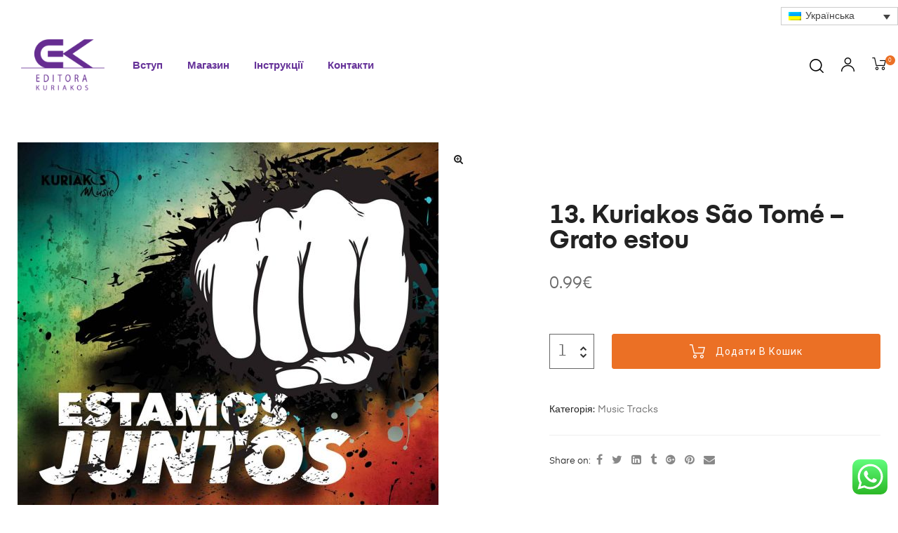

--- FILE ---
content_type: text/html; charset=UTF-8
request_url: https://kuriakos-editora.com/produto/13-kuriakos-sao-tome-grato-estou/?lang=uk
body_size: 165553
content:
<!DOCTYPE html>
<html lang="uk" class="no-js">
<head>
    <meta charset="UTF-8">
    <meta name="viewport" content="width=device-width, initial-scale=1">
    <link rel="profile" href="http://gmpg.org/xfn/11">
    <title>13. Kuriakos São Tomé &#8211; Grato estou &#8211; Kuriakos Editora</title>
<meta name='robots' content='max-image-preview:large' />
<link rel="alternate" hreflang="nl" href="https://kuriakos-editora.com/produto/13-kuriakos-sao-tome-grato-estou/?lang=nl" />
<link rel="alternate" hreflang="en" href="https://kuriakos-editora.com/produto/13-kuriakos-sao-tome-grato-estou/?lang=en" />
<link rel="alternate" hreflang="fr" href="https://kuriakos-editora.com/produto/13-kuriakos-sao-tome-grato-estou/?lang=fr" />
<link rel="alternate" hreflang="de" href="https://kuriakos-editora.com/produto/13-kuriakos-sao-tome-grato-estou/?lang=de" />
<link rel="alternate" hreflang="hi" href="https://kuriakos-editora.com/produto/13-kuriakos-sao-tome-grato-estou/?lang=hi" />
<link rel="alternate" hreflang="pt-pt" href="https://kuriakos-editora.com/produto/13-kuriakos-sao-tome-grato-estou/" />
<link rel="alternate" hreflang="ru" href="https://kuriakos-editora.com/produto/13-kuriakos-sao-tome-grato-estou/?lang=ru" />
<link rel="alternate" hreflang="sk" href="https://kuriakos-editora.com/produto/13-kuriakos-sao-tome-grato-estou/?lang=sk" />
<link rel="alternate" hreflang="es" href="https://kuriakos-editora.com/produto/13-kuriakos-sao-tome-grato-estou/?lang=es" />
<link rel="alternate" hreflang="pt-br" href="https://kuriakos-editora.com/produto/13-kuriakos-sao-tome-grato-estou/?lang=pt-br" />
<link rel="alternate" hreflang="uk" href="https://kuriakos-editora.com/produto/13-kuriakos-sao-tome-grato-estou/?lang=uk" />
<link rel="alternate" hreflang="ro" href="https://kuriakos-editora.com/produto/13-kuriakos-sao-tome-grato-estou/?lang=ro" />
<link rel="alternate" hreflang="x-default" href="https://kuriakos-editora.com/produto/13-kuriakos-sao-tome-grato-estou/" />
<link rel='dns-prefetch' href='//stats.wp.com' />
<link rel="alternate" type="application/rss+xml" title="Kuriakos Editora &raquo; стрічка" href="https://kuriakos-editora.com/feed/?lang=uk" />
<link rel="alternate" type="application/rss+xml" title="Kuriakos Editora &raquo; Канал коментарів" href="https://kuriakos-editora.com/comments/feed/?lang=uk" />
<link rel="alternate" type="application/rss+xml" title="Kuriakos Editora &raquo; 13. Kuriakos São Tomé &#8211; Grato estou Канал коментарів" href="https://kuriakos-editora.com/produto/13-kuriakos-sao-tome-grato-estou/feed/?lang=uk" />
<script type="text/javascript">
/* <![CDATA[ */
window._wpemojiSettings = {"baseUrl":"https:\/\/s.w.org\/images\/core\/emoji\/14.0.0\/72x72\/","ext":".png","svgUrl":"https:\/\/s.w.org\/images\/core\/emoji\/14.0.0\/svg\/","svgExt":".svg","source":{"concatemoji":"https:\/\/kuriakos-editora.com\/wp-includes\/js\/wp-emoji-release.min.js?ver=6.4.5"}};
/*! This file is auto-generated */
!function(i,n){var o,s,e;function c(e){try{var t={supportTests:e,timestamp:(new Date).valueOf()};sessionStorage.setItem(o,JSON.stringify(t))}catch(e){}}function p(e,t,n){e.clearRect(0,0,e.canvas.width,e.canvas.height),e.fillText(t,0,0);var t=new Uint32Array(e.getImageData(0,0,e.canvas.width,e.canvas.height).data),r=(e.clearRect(0,0,e.canvas.width,e.canvas.height),e.fillText(n,0,0),new Uint32Array(e.getImageData(0,0,e.canvas.width,e.canvas.height).data));return t.every(function(e,t){return e===r[t]})}function u(e,t,n){switch(t){case"flag":return n(e,"\ud83c\udff3\ufe0f\u200d\u26a7\ufe0f","\ud83c\udff3\ufe0f\u200b\u26a7\ufe0f")?!1:!n(e,"\ud83c\uddfa\ud83c\uddf3","\ud83c\uddfa\u200b\ud83c\uddf3")&&!n(e,"\ud83c\udff4\udb40\udc67\udb40\udc62\udb40\udc65\udb40\udc6e\udb40\udc67\udb40\udc7f","\ud83c\udff4\u200b\udb40\udc67\u200b\udb40\udc62\u200b\udb40\udc65\u200b\udb40\udc6e\u200b\udb40\udc67\u200b\udb40\udc7f");case"emoji":return!n(e,"\ud83e\udef1\ud83c\udffb\u200d\ud83e\udef2\ud83c\udfff","\ud83e\udef1\ud83c\udffb\u200b\ud83e\udef2\ud83c\udfff")}return!1}function f(e,t,n){var r="undefined"!=typeof WorkerGlobalScope&&self instanceof WorkerGlobalScope?new OffscreenCanvas(300,150):i.createElement("canvas"),a=r.getContext("2d",{willReadFrequently:!0}),o=(a.textBaseline="top",a.font="600 32px Arial",{});return e.forEach(function(e){o[e]=t(a,e,n)}),o}function t(e){var t=i.createElement("script");t.src=e,t.defer=!0,i.head.appendChild(t)}"undefined"!=typeof Promise&&(o="wpEmojiSettingsSupports",s=["flag","emoji"],n.supports={everything:!0,everythingExceptFlag:!0},e=new Promise(function(e){i.addEventListener("DOMContentLoaded",e,{once:!0})}),new Promise(function(t){var n=function(){try{var e=JSON.parse(sessionStorage.getItem(o));if("object"==typeof e&&"number"==typeof e.timestamp&&(new Date).valueOf()<e.timestamp+604800&&"object"==typeof e.supportTests)return e.supportTests}catch(e){}return null}();if(!n){if("undefined"!=typeof Worker&&"undefined"!=typeof OffscreenCanvas&&"undefined"!=typeof URL&&URL.createObjectURL&&"undefined"!=typeof Blob)try{var e="postMessage("+f.toString()+"("+[JSON.stringify(s),u.toString(),p.toString()].join(",")+"));",r=new Blob([e],{type:"text/javascript"}),a=new Worker(URL.createObjectURL(r),{name:"wpTestEmojiSupports"});return void(a.onmessage=function(e){c(n=e.data),a.terminate(),t(n)})}catch(e){}c(n=f(s,u,p))}t(n)}).then(function(e){for(var t in e)n.supports[t]=e[t],n.supports.everything=n.supports.everything&&n.supports[t],"flag"!==t&&(n.supports.everythingExceptFlag=n.supports.everythingExceptFlag&&n.supports[t]);n.supports.everythingExceptFlag=n.supports.everythingExceptFlag&&!n.supports.flag,n.DOMReady=!1,n.readyCallback=function(){n.DOMReady=!0}}).then(function(){return e}).then(function(){var e;n.supports.everything||(n.readyCallback(),(e=n.source||{}).concatemoji?t(e.concatemoji):e.wpemoji&&e.twemoji&&(t(e.twemoji),t(e.wpemoji)))}))}((window,document),window._wpemojiSettings);
/* ]]> */
</script>
<link rel='stylesheet' id='opal-boostrap-css' href='https://kuriakos-editora.com/wp-content/themes/auros/assets/css/opal-boostrap.css?ver=6.4.5' type='text/css' media='all' />
<link rel='stylesheet' id='elementor-frontend-css' href='https://kuriakos-editora.com/wp-content/plugins/elementor/assets/css/frontend.min.css?ver=3.21.0-latest-1711873027' type='text/css' media='all' />
<link rel='stylesheet' id='auros-style-css' href='https://kuriakos-editora.com/wp-content/themes/auros/style.css?ver=6.4.5' type='text/css' media='all' />
<style id='auros-style-inline-css' type='text/css'>
body, input, button, button[type="submit"], select, textarea{line-height:28px;color:#666666}html {}.c-heading{color:#222222;}.c-primary{color:#eb7025;}.bg-primary{background-color:#eb7025;}.b-primary{border-color:#eb7025;}.button-primary:hover{background-color:#c95813;border-color:#c95813;}.c-secondary {color:#ffd8d4;}.bg-secondary {background-color:#ffd8d4;}.b-secondary{border-color:#ffd8d4;}.button-secondary:hover{background-color:#ffaca3;}input[type="text"],input[type="email"],input[type="url"],input[type="password"],input[type="search"],input[type="number"],input[type="tel"],input[type="range"],input[type="date"],input[type="month"],input[type="week"],input[type="time"],input[type="datetime"],input[type="datetime-local"],input[type="color"],textarea,.mainmenu-container ul ul .menu-item > a,.mainmenu-container li a span,.breadcrumb a,.breadcrumb span,.widget .tagcloud a,.widget.widget_tag_cloud a,.c-body,.site-header-account .account-links-menu li a,.site-header-account .account-dashboard li a,.comment-reply-link,.comment-form label,.comment-form a,.widget a,.opal-custom-menu-inline .widget_nav_menu li ul a,.cart-collaterals .cart_totals th,#payment .payment_methods li.woocommerce-notice,#payment .payment_methods li.woocommerce-notice--info,#payment .payment_methods li.woocommerce-info,table.woocommerce-checkout-review-order-table th,.opal-style-1.search-form-wapper .search-submit span,.opal-style-1.search-form-wapper .search-submit span:before,.product-style-1 li.product:not(.elementor-style) .yith-wcwl-add-to-wishlist > div > a:before,.elementor-product-style-1 li.elementor-style .yith-wcwl-add-to-wishlist > div > a:before,.product-style-2 li.product:not(.elementor-style) .yith-wcwl-add-to-wishlist > div > a:before,.elementor-product-style-2 li.elementor-style .yith-wcwl-add-to-wishlist > div > a:before,.product-style-3 li.product:not(.elementor-style) .yith-wcwl-add-to-wishlist > div > a:before,.elementor-product-style-3 li.elementor-style .yith-wcwl-add-to-wishlist > div > a:before,.product-style-4 li.product:not(.elementor-style) .yith-wcwl-add-to-wishlist > div > a:before,.elementor-product-style-4 li.elementor-style .yith-wcwl-add-to-wishlist > div > a:before,.product-style-5 li.product:not(.elementor-style) .yith-wcwl-add-to-wishlist > div > a:before,.elementor-product-style-5 li.elementor-style .yith-wcwl-add-to-wishlist > div > a:before,.shop-action .woosw-btn,.owl-theme.woocommerce-carousel.nav-style-4 .owl-nav .owl-prev,.owl-theme.woocommerce-carousel.nav-style-4 .owl-nav .owl-next,.owl-theme.owl-carousel.nav-style-4 .owl-nav .owl-prev,.woocommerce .woocommerce-carousel ul.owl-theme.nav-style-4.products .owl-nav .owl-prev,.woocommerce-product-carousel ul.owl-theme.nav-style-4.products .owl-nav .owl-prev,.owl-theme.owl-carousel.nav-style-4 .owl-nav .owl-next,.woocommerce .woocommerce-carousel ul.owl-theme.nav-style-4.products .owl-nav .owl-next,.woocommerce-product-carousel ul.owl-theme.nav-style-4.products .owl-nav .owl-next,.owl-theme .products.nav-style-4 .owl-nav .owl-prev,.owl-theme .products.nav-style-4 .owl-nav .owl-next,.mc4wp-form .widget-title p .c-body,.mc4wp-form .widget-title p .site-header-account .account-links-menu li a,.site-header-account .account-links-menu li .mc4wp-form .widget-title p a,.mc4wp-form .widget-title p .site-header-account .account-dashboard li a,.site-header-account .account-dashboard li .mc4wp-form .widget-title p a,.mc4wp-form .widget-title p .comment-reply-link,.mc4wp-form .widget-title p .comment-form label,.comment-form .mc4wp-form .widget-title p label,.mc4wp-form .widget-title p .comment-form a,.comment-form .mc4wp-form .widget-title p a,.mc4wp-form .widget-title p .widget a,.widget .mc4wp-form .widget-title p a,.mc4wp-form .widget-title p .opal-custom-menu-inline .widget_nav_menu li ul a,.opal-custom-menu-inline .widget_nav_menu li ul .mc4wp-form .widget-title p a,.mc4wp-form .widget-title p .cart-collaterals .cart_totals th,.cart-collaterals .cart_totals .mc4wp-form .widget-title p th,.mc4wp-form .widget-title p #payment .payment_methods li.woocommerce-notice,#payment .payment_methods .mc4wp-form .widget-title p li.woocommerce-notice,.mc4wp-form .widget-title p #payment .payment_methods li.woocommerce-notice--info,#payment .payment_methods .mc4wp-form .widget-title p li.woocommerce-notice--info,.mc4wp-form .widget-title p #payment .payment_methods li.woocommerce-info,#payment .payment_methods .mc4wp-form .widget-title p li.woocommerce-info,.mc4wp-form .widget-title p table.woocommerce-checkout-review-order-table th,table.woocommerce-checkout-review-order-table .mc4wp-form .widget-title p th,.mc4wp-form .widget-title p .opal-style-1.search-form-wapper .search-submit span,.opal-style-1.search-form-wapper .search-submit .mc4wp-form .widget-title p span,.mc4wp-form .widget-title p .opal-style-1.search-form-wapper .search-submit span:before,.opal-style-1.search-form-wapper .search-submit .mc4wp-form .widget-title p span:before,.mc4wp-form .widget-title p .product-style-1 li.product:not(.elementor-style) .yith-wcwl-add-to-wishlist > div > a:before,.product-style-1 li.product:not(.elementor-style) .mc4wp-form .widget-title p .yith-wcwl-add-to-wishlist > div > a:before,.mc4wp-form .widget-title p .elementor-product-style-1 li.elementor-style .yith-wcwl-add-to-wishlist > div > a:before,.elementor-product-style-1 li.elementor-style .mc4wp-form .widget-title p .yith-wcwl-add-to-wishlist > div > a:before,.mc4wp-form .widget-title p .product-style-2 li.product:not(.elementor-style) .yith-wcwl-add-to-wishlist > div > a:before,.product-style-2 li.product:not(.elementor-style) .mc4wp-form .widget-title p .yith-wcwl-add-to-wishlist > div > a:before,.mc4wp-form .widget-title p .elementor-product-style-2 li.elementor-style .yith-wcwl-add-to-wishlist > div > a:before,.elementor-product-style-2 li.elementor-style .mc4wp-form .widget-title p .yith-wcwl-add-to-wishlist > div > a:before,.mc4wp-form .widget-title p .product-style-3 li.product:not(.elementor-style) .yith-wcwl-add-to-wishlist > div > a:before,.product-style-3 li.product:not(.elementor-style) .mc4wp-form .widget-title p .yith-wcwl-add-to-wishlist > div > a:before,.mc4wp-form .widget-title p .elementor-product-style-3 li.elementor-style .yith-wcwl-add-to-wishlist > div > a:before,.elementor-product-style-3 li.elementor-style .mc4wp-form .widget-title p .yith-wcwl-add-to-wishlist > div > a:before,.mc4wp-form .widget-title p .product-style-4 li.product:not(.elementor-style) .yith-wcwl-add-to-wishlist > div > a:before,.product-style-4 li.product:not(.elementor-style) .mc4wp-form .widget-title p .yith-wcwl-add-to-wishlist > div > a:before,.mc4wp-form .widget-title p .elementor-product-style-4 li.elementor-style .yith-wcwl-add-to-wishlist > div > a:before,.elementor-product-style-4 li.elementor-style .mc4wp-form .widget-title p .yith-wcwl-add-to-wishlist > div > a:before,.mc4wp-form .widget-title p .product-style-5 li.product:not(.elementor-style) .yith-wcwl-add-to-wishlist > div > a:before,.product-style-5 li.product:not(.elementor-style) .mc4wp-form .widget-title p .yith-wcwl-add-to-wishlist > div > a:before,.mc4wp-form .widget-title p .elementor-product-style-5 li.elementor-style .yith-wcwl-add-to-wishlist > div > a:before,.elementor-product-style-5 li.elementor-style .mc4wp-form .widget-title p .yith-wcwl-add-to-wishlist > div > a:before,.mc4wp-form .widget-title p .shop-action .woosw-btn,.shop-action .mc4wp-form .widget-title p .woosw-btn,.woocommerce-shipping-fields .select2-container--default .select2-selection--single .select2-selection__rendered,.woocommerce-billing-fields .select2-container--default .select2-selection--single .select2-selection__rendered,.opal-currency_switcher .list-currency button[type="submit"],.select-items div,.single-product div.product .product_meta .sku_wrapper span,.single-product div.product .product_meta .sku_wrapper a,.single-product div.product .product_meta .posted_in span,.single-product div.product .product_meta .posted_in a,.single-product div.product .product_meta .tagged_as span,.single-product div.product .product_meta .tagged_as a,.widget .woof_list_label li .woof_label_term {color:#666666; }.entry-content blockquote cite a,.entry-content strong,.entry-content dt,.entry-content th,.entry-content dt a,.entry-content th a,.column-item.post-style-1 .entry-category a,.comment-content table th,.comment-content table td a,.comment-content dt,h2.widget-title,h2.widgettitle,.c-heading,.form-group .form-row label,fieldset legend,.vertical-navigation .menu-open-label,article.type-post .entry-meta a,.related-heading,.author-wrapper .author-name,.post-navigation .nav-title,.blog article.type-post .more-link,.blog article.type-page .more-link,.archive article.type-post .more-link,.archive article.type-page .more-link,.search article.type-post .more-link,.search article.type-page .more-link,.search .entry-header a,.column-item .entry-title a,.column-item .link-more a,.column-item .entry-tags a,.page .entry-header .entry-title,.site-header-account .login-form-title,.comments-title,table.shop_table_responsive tbody th,.site-header-cart .widget_shopping_cart p.total .woocommerce-Price-amount,.site-header-cart .shopping_cart_nav p.total .woocommerce-Price-amount,.filter-toggle,.filter-close,table.cart:not(.wishlist_table) th,table.cart:not(.wishlist_table) .product-name a,table.cart:not(.wishlist_table) .product-subtotal .woocommerce-Price-amount,.cart-collaterals .cart_totals .order-total .woocommerce-Price-amount,.cart-collaterals .cart_totals .amount,.woocommerce-checkout .woocommerce-form-coupon-toggle .woocommerce-info,#payment .payment_methods > .wc_payment_method > label,table.woocommerce-checkout-review-order-table .order-total .woocommerce-Price-amount,table.woocommerce-checkout-review-order-table .product-name,.woocommerce-billing-fields label,.woocommerce-billing-fields > h3,.cart th,.shop_table th,.woocommerce-account .woocommerce-MyAccount-content strong,.woocommerce-account .woocommerce-MyAccount-content .woocommerce-Price-amount,.osf-sorting .display-mode button.active,.osf-sorting .display-mode button:hover,.woocommerce-Tabs-panel table.shop_attributes th,#osf-accordion-container table.shop_attributes th,.woocommerce-tabs#osf-accordion-container [data-accordion] [data-control],.widget .woof_list_checkbox input[type="checkbox"] + label:after,.widget .woof_list_checkbox input[type="checkbox"]:checked + label,.widget .woof_list_radio input[type="radio"]:checked + label,.woosw-list table.woosw-content-items .woosw-content-item .woosw-content-item--add p > a,.woosw-area .woosw-inner .woosw-content .woosw-content-mid table.woosw-content-items .woosw-content-item .woosw-content-item--add p > a,.single-product div.product .entry-summary .wooscp-btn,.single-product div.product .entry-summary .woosw-btn {color:#222222; }.btn-link,.button-link,.more-link,blockquote:before,.mainmenu-container li.current-menu-parent > a,.mainmenu-container .menu-item > a:hover,.cat-tags-links .tags-links a:hover,.pbr-social-share a:hover,.column-item.post-style-1 .entry-category a:hover,.column-item.post-style-2 .post-inner .entry-title a:hover,.column-item.post-style-2 .post-inner .entry-category a:hover,.column-item.post-style-2 .post-inner .post-date a:hover,.breadcrumb a:hover,.button-outline-primary,.widget_shopping_cart .buttons .button:nth-child(odd),.c-primary,.main-navigation .menu-item > a:hover,.navigation-button .menu-toggle:hover,.navigation-button .menu-toggle:focus,.entry-title a:hover,.entry-content blockquote cite a:hover,article.type-post .entry-meta a:hover,.opal-post-navigation-2 .post-navigation .nav-links .nav-previous a:hover:before,.opal-post-navigation-2 .post-navigation .nav-links .nav-next a:hover:before,.search .entry-header a:hover,.error404 .go-back:hover,.error404 .page-content .search-form button.search-submit:hover,.scrollup:hover .icon,.site-header-account .account-dropdown a.register-link,.site-header-account .account-dropdown a.lostpass-link,.site-header-account .account-links-menu li a:hover,.site-header-account .account-dashboard li a:hover,.comment-form a:hover,.widget a:hover,.widget a:focus,.widget h2.widget-title a:hover,.widget h2.widget-title a:focus,.widget h2.widgettitle a:hover,.widget h2.widgettitle a:focus,.widget .tagcloud a:hover,.widget .tagcloud a:focus,.widget.widget_tag_cloud a:hover,.widget.widget_tag_cloud a:focus,.wp_widget_tag_cloud a:hover,.wp_widget_tag_cloud a:focus,.opal-custom-menu-inline .widget ul li a:hover,.owl-theme.woocommerce-carousel.nav-style-4 .owl-nav .owl-prev:hover,.owl-theme.woocommerce-carousel.nav-style-4 .owl-nav .owl-next:hover,.owl-theme.owl-carousel.nav-style-4 .owl-nav .owl-prev:hover,.woocommerce .woocommerce-carousel ul.owl-theme.nav-style-4.products .owl-nav .owl-prev:hover,.woocommerce-product-carousel ul.owl-theme.nav-style-4.products .owl-nav .owl-prev:hover,.owl-theme.owl-carousel.nav-style-4 .owl-nav .owl-next:hover,.woocommerce .woocommerce-carousel ul.owl-theme.nav-style-4.products .owl-nav .owl-next:hover,.woocommerce-product-carousel ul.owl-theme.nav-style-4.products .owl-nav .owl-next:hover,.owl-theme .products.nav-style-4 .owl-nav .owl-prev:hover,.owl-theme .products.nav-style-4 .owl-nav .owl-next:hover,#secondary .elementor-widget-container h5:first-of-type,.elementor-nav-menu-popup .mfp-close,.site-header-cart .widget_shopping_cart .product_list_widget li a:hover,.site-header-cart .widget_shopping_cart .product_list_widget li a:focus,.site-header-cart .shopping_cart_nav .product_list_widget li a:hover,.site-header-cart .shopping_cart_nav .product_list_widget li a:focus,.site-header-cart .woocommerce-mini-cart__empty-message:before,.header-button:hover,.header-button:focus,.woocommerce-checkout .woocommerce-form-coupon-toggle .woocommerce-info a,.woocommerce-checkout .woocommerce-form-coupon-toggle .woocommerce-info a:hover,.woocommerce-privacy-policy-link,.opal-currency_switcher .list-currency button[type="submit"]:hover,.opal-currency_switcher .list-currency li.active button[type="submit"],ul.products li.product.osf-product-list .price,ul.products li.product .posfed_in a:hover,.select-items div:hover,.button-wrapper #chart-button,.product_list_widget a:hover,.product_list_widget a:active,.product_list_widget a:focus,.woocommerce-product-list a:hover,.woocommerce-product-list a:active,.woocommerce-product-list a:focus,.product-style-1 li.product:not(.elementor-style) h2 a:hover,.product-style-1 li.product:not(.elementor-style) h3 a:hover,.product-style-1 li.product:not(.elementor-style) .woocommerce-loop-product__title a:hover,.product-style-1 li.product:not(.elementor-style) .woosq-btn:hover,.elementor-product-style-1 li.elementor-style h2 a:hover,.elementor-product-style-1 li.elementor-style h3 a:hover,.elementor-product-style-1 li.elementor-style .woocommerce-loop-product__title a:hover,.elementor-product-style-1 li.elementor-style .woosq-btn:hover,.product-style-2 li.product:not(.elementor-style) h2 a:hover,.product-style-2 li.product:not(.elementor-style) h3 a:hover,.product-style-2 li.product:not(.elementor-style) .woocommerce-loop-product__title a:hover,.elementor-product-style-2 li.elementor-style h2 a:hover,.elementor-product-style-2 li.elementor-style h3 a:hover,.elementor-product-style-2 li.elementor-style .woocommerce-loop-product__title a:hover,.product-style-3 li.product:not(.elementor-style) h2 a:hover,.product-style-3 li.product:not(.elementor-style) h3 a:hover,.product-style-3 li.product:not(.elementor-style) .woocommerce-loop-product__title a:hover,.elementor-product-style-3 li.elementor-style h2 a:hover,.elementor-product-style-3 li.elementor-style h3 a:hover,.elementor-product-style-3 li.elementor-style .woocommerce-loop-product__title a:hover,.product-style-4 li.product:not(.elementor-style) h2 a:hover,.product-style-4 li.product:not(.elementor-style) h3 a:hover,.product-style-4 li.product:not(.elementor-style) .woocommerce-loop-product__title a:hover,.elementor-product-style-4 li.elementor-style h2 a:hover,.elementor-product-style-4 li.elementor-style h3 a:hover,.elementor-product-style-4 li.elementor-style .woocommerce-loop-product__title a:hover,.product-style-5 li.product:not(.elementor-style) h2 a:hover,.product-style-5 li.product:not(.elementor-style) h3 a:hover,.product-style-5 li.product:not(.elementor-style) .woocommerce-loop-product__title a:hover,.elementor-product-style-5 li.elementor-style h2 a:hover,.elementor-product-style-5 li.elementor-style h3 a:hover,.elementor-product-style-5 li.elementor-style .woocommerce-loop-product__title a:hover,.shop-action .woosw-btn:hover,.single-product div.product .entry-summary .wooscp-btn:hover,.single-product div.product .entry-summary .woosw-btn:hover,.owl-theme.woocommerce-carousel.nav-style-2 .owl-nav [class*=owl]:hover:before,.owl-theme.owl-carousel.nav-style-2 .owl-nav [class*=owl]:hover:before,.woocommerce .woocommerce-carousel ul.owl-theme.nav-style-2.products .owl-nav [class*=owl]:hover:before,.woocommerce-product-carousel ul.owl-theme.nav-style-2.products .owl-nav [class*=owl]:hover:before,.owl-theme .products.nav-style-2 .owl-nav [class*=owl]:hover:before,.owl-theme.woocommerce-carousel.nav-style-3 .owl-nav [class*=owl]:hover:before,.owl-theme.owl-carousel.nav-style-3 .owl-nav [class*=owl]:hover:before,.woocommerce .woocommerce-carousel ul.owl-theme.nav-style-3.products .owl-nav [class*=owl]:hover:before,.woocommerce-product-carousel ul.owl-theme.nav-style-3.products .owl-nav [class*=owl]:hover:before,.owl-theme .products.nav-style-3 .owl-nav [class*=owl]:hover:before,#secondary .elementor-widget-wp-widget-recent-posts a,.elementor-widget-opal-box-overview .elementor-box-overview-wrapper .entry-header a,.elementor-widget-icon-box:hover .elementor-icon,.woocommerce-MyAccount-navigation ul li.is-active a,.widget_product_categories ul li a:hover,.widget_rating_filter ul li a:hover,.woocommerce-widget-layered-nav ul li a:hover,.widget_product_brands ul li a:hover,.widget_product_categories ul li.current-cat a,.widget_rating_filter ul li.current-cat a,.woocommerce-widget-layered-nav ul li.current-cat a,.widget_product_brands ul li.current-cat a {color:#eb7025; }input[type="button"]:hover,input[type="button"]:focus,input[type="submit"]:hover,input[type="submit"]:focus,button[type="submit"]:hover,button[type="submit"]:focus,.page-links .page-number,.column-item .entry-tags a:hover,.opal-comment-form-2 .comment-form input[type="submit"]:hover,.opal-comment-form-3 .comment-form input[type="submit"]:hover,.opal-comment-form-2 .comment-form input[type="submit"]:active,.opal-comment-form-3 .comment-form input[type="submit"]:active,.opal-comment-form-2 .comment-form input[type="submit"]:focus,.opal-comment-form-3 .comment-form input[type="submit"]:focus,.widget .tagcloud a:hover:before,.widget .tagcloud a:focus:before,.widget.widget_tag_cloud a:hover:before,.widget.widget_tag_cloud a:focus:before,.wp_widget_tag_cloud a:hover:before,.wp_widget_tag_cloud a:focus:before,section.widget_price_filter .ui-slider .ui-slider-range,.button-primary,input[type="reset"],input.secondary[type="button"],input.secondary[type="reset"],input.secondary[type="submit"],input[type="button"],input[type="submit"],button[type="submit"],.page .edit-link a.post-edit-link,.wc-proceed-to-checkout .button,.woocommerce-cart .return-to-shop a,.wishlist_table .product-add-to-cart a.button,.woocommerce-MyAccount-content .woocommerce-Pagination .woocommerce-button,.widget_shopping_cart .buttons .button,.button-outline-primary:hover,.widget_shopping_cart .buttons .button:hover:nth-child(odd),.button-outline-primary:active,.widget_shopping_cart .buttons .button:active:nth-child(odd),.button-outline-primary.active,.widget_shopping_cart .buttons .active.button:nth-child(odd),.show > .button-outline-primary.dropdown-toggle,.widget_shopping_cart .buttons .show > .dropdown-toggle.button:nth-child(odd),.bg-primary,[class*="after-title"]:after,.before-title-primary:before,.owl-theme.woocommerce-carousel .owl-dots .owl-dot:hover,.owl-theme.woocommerce-carousel .owl-dots .owl-dot.active,.owl-theme.owl-carousel .owl-dots .owl-dot:hover,.woocommerce .woocommerce-carousel ul.owl-theme.products .owl-dots .owl-dot:hover,.woocommerce-product-carousel ul.owl-theme.products .owl-dots .owl-dot:hover,.owl-theme.owl-carousel .owl-dots .owl-dot.active,.woocommerce .woocommerce-carousel ul.owl-theme.products .owl-dots .owl-dot.active,.woocommerce-product-carousel ul.owl-theme.products .owl-dots .owl-dot.active,.owl-theme .products .owl-dots .owl-dot:hover,.owl-theme .products .owl-dots .owl-dot.active,.elementor-widget-divider .elementor-divider-separator:before,.header-button .count,.notification-added-to-cart .ns-content,#payment .place-order .button:hover,form.track_order p:last-of-type button[type="submit"]:hover,form.track_order p:last-of-type button[type="submit"]:focus,form.register .button[type="submit"]:hover,#yith-quick-view-modal ::-webkit-scrollbar-thumb,#yith-quick-view-modal :window-inactive::-webkit-scrollbar-thumb,.single-product[class*="opal-comment-form"] .comment-form .form-submit .submit:hover,.single-product[class*="opal-comment-form"] .comment-form .form-submit .submit:active,.single-product[class*="opal-comment-form"] .comment-form .form-submit .submit:focus,.woocommerce-tabs ul.tabs li a:after,.single-product .single_add_to_cart_button:hover,.single-product .single_add_to_cart_button.disabled[type="submit"]:hover,.widget_price_filter .ui-slider .ui-slider-handle,.widget_price_filter .ui-slider .ui-slider-range,.handheld-footer-bar .cart .footer-cart-contents .count {background-color:#eb7025; }.form-control:focus,input[type="text"]:focus,input[type="email"]:focus,input[type="url"]:focus,input[type="password"]:focus,input[type="search"]:focus,input[type="number"]:focus,input[type="tel"]:focus,input[type="range"]:focus,input[type="date"]:focus,input[type="month"]:focus,input[type="week"]:focus,input[type="time"]:focus,input[type="datetime"]:focus,input[type="datetime-local"]:focus,input[type="color"]:focus,textarea:focus,input[type="button"]:hover,input[type="button"]:focus,input[type="submit"]:hover,input[type="submit"]:focus,button[type="submit"]:hover,button[type="submit"]:focus,.cat-tags-links .tags-links a:hover,.column-item .entry-tags a:hover,.error404 .go-back,.error404 .page-content .search-form button.search-submit,.opal-comment-form-2 .comment-form input[type="submit"]:hover,.opal-comment-form-3 .comment-form input[type="submit"]:hover,.opal-comment-form-2 .comment-form input[type="submit"]:active,.opal-comment-form-3 .comment-form input[type="submit"]:active,.opal-comment-form-2 .comment-form input[type="submit"]:focus,.opal-comment-form-3 .comment-form input[type="submit"]:focus,.widget .tagcloud a:hover:after,.widget .tagcloud a:focus:after,.widget.widget_tag_cloud a:hover:after,.widget.widget_tag_cloud a:focus:after,.wp_widget_tag_cloud a:hover:after,.wp_widget_tag_cloud a:focus:after,.widget .tagcloud a:hover,.widget .tagcloud a:focus,.widget.widget_tag_cloud a:hover,.widget.widget_tag_cloud a:focus,.wp_widget_tag_cloud a:hover,.wp_widget_tag_cloud a:focus,.button-primary,input[type="reset"],input.secondary[type="button"],input.secondary[type="reset"],input.secondary[type="submit"],input[type="button"],input[type="submit"],button[type="submit"],.page .edit-link a.post-edit-link,.wc-proceed-to-checkout .button,.woocommerce-cart .return-to-shop a,.wishlist_table .product-add-to-cart a.button,.woocommerce-MyAccount-content .woocommerce-Pagination .woocommerce-button,.widget_shopping_cart .buttons .button,.button-outline-primary,.widget_shopping_cart .buttons .button:nth-child(odd),.button-outline-primary:hover,.widget_shopping_cart .buttons .button:hover:nth-child(odd),.button-outline-primary:active,.widget_shopping_cart .buttons .button:active:nth-child(odd),.button-outline-primary.active,.widget_shopping_cart .buttons .active.button:nth-child(odd),.show > .button-outline-primary.dropdown-toggle,.widget_shopping_cart .buttons .show > .dropdown-toggle.button:nth-child(odd),.b-primary,.owl-theme.woocommerce-carousel.nav-style-2 .owl-nav [class*=owl]:hover,.owl-theme.owl-carousel.nav-style-2 .owl-nav [class*=owl]:hover,.woocommerce .woocommerce-carousel ul.owl-theme.nav-style-2.products .owl-nav [class*=owl]:hover,.woocommerce-product-carousel ul.owl-theme.nav-style-2.products .owl-nav [class*=owl]:hover,.owl-theme .products.nav-style-2 .owl-nav [class*=owl]:hover,.owl-theme.woocommerce-carousel.nav-style-4 .owl-nav .owl-prev:hover,.owl-theme.woocommerce-carousel.nav-style-4 .owl-nav .owl-next:hover,.owl-theme.owl-carousel.nav-style-4 .owl-nav .owl-prev:hover,.woocommerce .woocommerce-carousel ul.owl-theme.nav-style-4.products .owl-nav .owl-prev:hover,.woocommerce-product-carousel ul.owl-theme.nav-style-4.products .owl-nav .owl-prev:hover,.owl-theme.owl-carousel.nav-style-4 .owl-nav .owl-next:hover,.woocommerce .woocommerce-carousel ul.owl-theme.nav-style-4.products .owl-nav .owl-next:hover,.woocommerce-product-carousel ul.owl-theme.nav-style-4.products .owl-nav .owl-next:hover,.owl-theme .products.nav-style-4 .owl-nav .owl-prev:hover,.owl-theme .products.nav-style-4 .owl-nav .owl-next:hover,#payment .place-order .button:hover,form.track_order p:last-of-type button[type="submit"]:hover,form.track_order p:last-of-type button[type="submit"]:focus,form.track_order p input[type="text"]:hover,form.track_order p input[type="text"]:focus,form.register .button[type="submit"]:hover,.single-product[class*="opal-comment-form"] .comment-form .form-submit .submit:hover,.single-product[class*="opal-comment-form"] .comment-form .form-submit .submit:active,.single-product[class*="opal-comment-form"] .comment-form .form-submit .submit:focus,.single-product .single_add_to_cart_button:hover,.single-product .single_add_to_cart_button.disabled[type="submit"]:hover,.single-product.woocommerce-single-style-4 .flex-nav-next a:hover:after,.single-product.woocommerce-single-style-4 .flex-nav-prev a:hover:after,.widget_product_categories ul li a:hover:before,.widget_rating_filter ul li a:hover:before,.woocommerce-widget-layered-nav ul li a:hover:before,.widget_product_brands ul li a:hover:before,.widget_product_categories ul li.current-cat a:before,.widget_rating_filter ul li.current-cat a:before,.woocommerce-widget-layered-nav ul li.current-cat a:before,.widget_product_brands ul li.current-cat a:before,.woocommerce-widget-layered-nav ul li.chosen a.osf-color-type:after,.osf-product-deal .woocommerce-product-list .opal-countdown .day,.otf-product-recently-content li:hover .product-thumbnail img {border-color:#eb7025; }.btn-link:focus,.btn-link:hover,.button-link:focus,.more-link:focus,.button-link:hover,.more-link:hover,a:hover,a:active {color:#c95813; }.button-primary:hover,input:hover[type="reset"],input:hover[type="button"],input:hover[type="submit"],button:hover[type="submit"],.page .edit-link a.post-edit-link:hover,.wc-proceed-to-checkout .button:hover,.woocommerce-cart .return-to-shop a:hover,.wishlist_table .product-add-to-cart a.button:hover,.woocommerce-MyAccount-content .woocommerce-Pagination .woocommerce-button:hover,.widget_shopping_cart .buttons .button:hover,.button-primary:active,input:active[type="reset"],input:active[type="button"],input:active[type="submit"],button:active[type="submit"],.page .edit-link a.post-edit-link:active,.wc-proceed-to-checkout .button:active,.woocommerce-cart .return-to-shop a:active,.wishlist_table .product-add-to-cart a.button:active,.woocommerce-MyAccount-content .woocommerce-Pagination .woocommerce-button:active,.widget_shopping_cart .buttons .button:active,.button-primary.active,input.active[type="reset"],input.active[type="button"],input.active[type="submit"],button.active[type="submit"],.page .edit-link a.active.post-edit-link,.wc-proceed-to-checkout .active.button,.woocommerce-cart .return-to-shop a.active,.wishlist_table .product-add-to-cart a.active.button,.woocommerce-MyAccount-content .woocommerce-Pagination .active.woocommerce-button,.widget_shopping_cart .buttons .active.button,.show > .button-primary.dropdown-toggle,.show > input.dropdown-toggle[type="reset"],.show > input.dropdown-toggle[type="button"],.show > input.dropdown-toggle[type="submit"],.show > button.dropdown-toggle[type="submit"],.page .edit-link .show > a.dropdown-toggle.post-edit-link,.wc-proceed-to-checkout .show > .dropdown-toggle.button,.woocommerce-cart .return-to-shop .show > a.dropdown-toggle,.wishlist_table .product-add-to-cart .show > a.dropdown-toggle.button,.woocommerce-MyAccount-content .woocommerce-Pagination .show > .dropdown-toggle.woocommerce-button,.widget_shopping_cart .buttons .show > .dropdown-toggle.button {background-color:#c95813; }.button-primary:hover,input:hover[type="reset"],input:hover[type="button"],input:hover[type="submit"],button:hover[type="submit"],.page .edit-link a.post-edit-link:hover,.wc-proceed-to-checkout .button:hover,.woocommerce-cart .return-to-shop a:hover,.wishlist_table .product-add-to-cart a.button:hover,.woocommerce-MyAccount-content .woocommerce-Pagination .woocommerce-button:hover,.widget_shopping_cart .buttons .button:hover,.button-primary:active,input:active[type="reset"],input:active[type="button"],input:active[type="submit"],button:active[type="submit"],.page .edit-link a.post-edit-link:active,.wc-proceed-to-checkout .button:active,.woocommerce-cart .return-to-shop a:active,.wishlist_table .product-add-to-cart a.button:active,.woocommerce-MyAccount-content .woocommerce-Pagination .woocommerce-button:active,.widget_shopping_cart .buttons .button:active,.button-primary.active,input.active[type="reset"],input.active[type="button"],input.active[type="submit"],button.active[type="submit"],.page .edit-link a.active.post-edit-link,.wc-proceed-to-checkout .active.button,.woocommerce-cart .return-to-shop a.active,.wishlist_table .product-add-to-cart a.active.button,.woocommerce-MyAccount-content .woocommerce-Pagination .active.woocommerce-button,.widget_shopping_cart .buttons .active.button,.show > .button-primary.dropdown-toggle,.show > input.dropdown-toggle[type="reset"],.show > input.dropdown-toggle[type="button"],.show > input.dropdown-toggle[type="submit"],.show > button.dropdown-toggle[type="submit"],.page .edit-link .show > a.dropdown-toggle.post-edit-link,.wc-proceed-to-checkout .show > .dropdown-toggle.button,.woocommerce-cart .return-to-shop .show > a.dropdown-toggle,.wishlist_table .product-add-to-cart .show > a.dropdown-toggle.button,.woocommerce-MyAccount-content .woocommerce-Pagination .show > .dropdown-toggle.woocommerce-button,.widget_shopping_cart .buttons .show > .dropdown-toggle.button {border-color:#c95813; }.button-outline-secondary,.c-secondary,.author-wrapper .author-name h6,.list-feature-box > li:before,.elementor-widget-opal-box-overview .elementor-box-overview-wrapper .entry-header a:hover {color:#ffd8d4; }.button-secondary,.secondary-button .search-submit,.button-outline-secondary:hover,.button-outline-secondary:active,.button-outline-secondary.active,.show > .button-outline-secondary.dropdown-toggle,.bg-secondary,.before-title-secondary:before,#secondary .elementor-widget-wp-widget-categories a:before,#secondary .elementor-nav-menu a:before,.e--pointer-dot a:before {background-color:#ffd8d4; }.button-secondary,.secondary-button .search-submit,.button-outline-secondary,.button-outline-secondary:hover,.button-outline-secondary:active,.button-outline-secondary.active,.show > .button-outline-secondary.dropdown-toggle,.b-secondary {border-color:#ffd8d4; }.button-secondary:hover,.secondary-button .search-submit:hover,.button-secondary:active,.secondary-button .search-submit:active,.button-secondary.active,.secondary-button .active.search-submit,.show > .button-secondary.dropdown-toggle,.secondary-button .show > .dropdown-toggle.search-submit {background-color:#ffaca3; }.button-secondary:hover,.secondary-button .search-submit:hover,.button-secondary:active,.secondary-button .search-submit:active,.button-secondary.active,.secondary-button .active.search-submit,.show > .button-secondary.dropdown-toggle,.secondary-button .show > .dropdown-toggle.search-submit {border-color:#ffaca3; }.row,body.opal-content-layout-2cl #content .wrap,body.opal-content-layout-2cr #content .wrap,[data-opal-columns],.opal-archive-style-4.blog .site-main,.opal-archive-style-4.archive .site-main,.opal-default-content-layout-2cr .site-content .wrap,.site-footer .widget-area,.opal-comment-form-2 .comment-form,.opal-comment-form-3 .comment-form,.opal-comment-form-4 .comment-form,.opal-comment-form-6 .comment-form,.widget .gallery,.elementor-element .gallery,.entry-gallery .gallery,.single .gallery,.list-feature-box,[data-elementor-columns],.opal-canvas-filter.top .opal-canvas-filter-wrap,.opal-canvas-filter.top .opal-canvas-filter-wrap section.WOOF_Widget .woof_redraw_zone,.woocommerce-cart .woocommerce,.woocommerce-billing-fields .woocommerce-billing-fields__field-wrapper,.woocommerce-MyAccount-content form[class^="woocommerce-"],.woocommerce-columns--addresses,.woocommerce-account .woocommerce,.woocommerce-Addresses,.woocommerce-address-fields__field-wrapper,ul.products,.osf-sorting,.single-product div.product,.single-product div.product .woocommerce-product-gallery .flex-control-thumbs {margin-right:-15px;margin-left:-15px;}.col-1,.col-2,[data-elementor-columns-mobile="6"] .column-item,.col-3,[data-elementor-columns-mobile="4"] .column-item,.col-4,.opal-comment-form-2 .comment-form .comment-form-author,.opal-comment-form-3 .comment-form .comment-form-author,.opal-comment-form-2 .comment-form .comment-form-email,.opal-comment-form-3 .comment-form .comment-form-email,.opal-comment-form-2 .comment-form .comment-form-url,.opal-comment-form-3 .comment-form .comment-form-url,[data-elementor-columns-mobile="3"] .column-item,.col-5,.col-6,.opal-comment-form-4 .comment-form .comment-form-author,.opal-comment-form-4 .comment-form .comment-form-email,.opal-comment-form-4 .comment-form .comment-form-url,.opal-comment-form-6 .comment-form .comment-form-author,.opal-comment-form-6 .comment-form .comment-form-email,[data-elementor-columns-mobile="2"] .column-item,.single-product.opal-comment-form-2 .comment-form-author,.single-product.opal-comment-form-3 .comment-form-author,.single-product.opal-comment-form-2 .comment-form-email,.single-product.opal-comment-form-3 .comment-form-email,.col-7,.col-8,.col-9,.col-10,.col-11,.col-12,.related-posts .column-item,.site-footer .widget-area .widget-column,.opal-comment-form-2 .comment-form .logged-in-as,.opal-comment-form-3 .comment-form .logged-in-as,.opal-comment-form-2 .comment-form .comment-notes,.opal-comment-form-3 .comment-form .comment-notes,.opal-comment-form-2 .comment-form .comment-form-comment,.opal-comment-form-3 .comment-form .comment-form-comment,.opal-comment-form-2 .comment-form .form-submit,.opal-comment-form-3 .comment-form .form-submit,.opal-comment-form-4 .comment-form .logged-in-as,.opal-comment-form-4 .comment-form .comment-notes,.opal-comment-form-4 .comment-form .comment-form-comment,.opal-comment-form-4 .comment-form .form-submit,.opal-comment-form-6 .comment-form .logged-in-as,.opal-comment-form-6 .comment-form .comment-notes,.opal-comment-form-6 .comment-form .comment-form-comment,.opal-comment-form-6 .comment-form .comment-form-url,.opal-comment-form-6 .comment-form .form-submit,.widget .gallery-columns-1 .gallery-item,.elementor-element .gallery-columns-1 .gallery-item,.entry-gallery .gallery-columns-1 .gallery-item,.single .gallery-columns-1 .gallery-item,[data-elementor-columns-mobile="1"] .column-item,.elementor-single-product .single-product div.product .entry-summary,.woocommerce-cart .cart-empty,.woocommerce-cart .return-to-shop,.woocommerce-billing-fields .form-row-wide,.woocommerce-MyAccount-content form[class^="woocommerce-"] > *:not(fieldset),.woocommerce-MyAccount-content form[class^="woocommerce-"] .form-row-wide,#customer_details [class*='col'],.woocommerce-Addresses .woocommerce-Address,.columns-1 ul.products li.product,.columns-1 ul.products > li,#reviews .comment-form-rating,.col,body #secondary,.mfp-content .comment-form-rating,.opal-canvas-filter.top .opal-canvas-filter-wrap section,.opal-canvas-filter.top .opal-canvas-filter-wrap section.WOOF_Widget .woof_redraw_zone .woof_container,.columns-5 ul.products li.product,.columns-5 ul.products > li,.col-auto,.col-sm-1,[data-opal-columns="12"] .column-item,.col-sm-2,[data-opal-columns="6"] .column-item,.columns-6 ul.products li.product,.columns-6 ul.products > li,.col-sm-3,[data-opal-columns="4"] .column-item,.col-sm-4,[data-opal-columns="3"] .column-item,.widget .gallery-columns-6 .gallery-item,.elementor-element .gallery-columns-6 .gallery-item,.entry-gallery .gallery-columns-6 .gallery-item,.single .gallery-columns-6 .gallery-item,.col-sm-5,.col-sm-6,[data-opal-columns="2"] .column-item,.widget .gallery-columns-2 .gallery-item,.elementor-element .gallery-columns-2 .gallery-item,.entry-gallery .gallery-columns-2 .gallery-item,.single .gallery-columns-2 .gallery-item,.widget .gallery-columns-3 .gallery-item,.elementor-element .gallery-columns-3 .gallery-item,.entry-gallery .gallery-columns-3 .gallery-item,.single .gallery-columns-3 .gallery-item,.widget .gallery-columns-4 .gallery-item,.elementor-element .gallery-columns-4 .gallery-item,.entry-gallery .gallery-columns-4 .gallery-item,.single .gallery-columns-4 .gallery-item,.list-feature-box > li,.woocommerce-billing-fields .form-row-first,.woocommerce-billing-fields .form-row-last,.woocommerce-MyAccount-content form[class^="woocommerce-"] .form-row-first,.woocommerce-MyAccount-content form[class^="woocommerce-"] .form-row-last,ul.products li.product,.columns-2 ul.products li.product,.columns-2 ul.products > li,.columns-3 ul.products li.product,.columns-3 ul.products > li,.columns-4 ul.products li.product,.columns-4 ul.products > li,.opal-content-layout-2cl .columns-3 ul.products li.product,.opal-content-layout-2cl .columns-3 ul.products > li,.opal-content-layout-2cr .columns-3 ul.products li.product,.opal-content-layout-2cr .columns-3 ul.products > li,.col-sm-7,.col-sm-8,.col-sm-9,.col-sm-10,.col-sm-11,.col-sm-12,[data-opal-columns="1"] .column-item,.cart-collaterals .cross-sells,.woocommerce-columns--addresses .woocommerce-column,.woocommerce-account .woocommerce-MyAccount-navigation,.woocommerce-account .woocommerce-MyAccount-content,.woocommerce-address-fields__field-wrapper .form-row,.woocommerce-product-carousel ul.products li.product,.osf-sorting .woocommerce-message,.osf-sorting .woocommerce-notice,.opal-content-layout-2cl .osf-sorting .osf-sorting-group,.opal-content-layout-2cr .osf-sorting .osf-sorting-group,.single-product div.product .images,.single-product div.product .entry-summary,.single-product.woocommerce-single-style-3 div.product .entry-summary,.single-product.woocommerce-single-style-4 div.product .entry-summary,.single-product.woocommerce-single-style-3 div.product .images,.single-product.woocommerce-single-style-4 div.product .images,.col-sm,.col-sm-auto,.col-md-1,.col-md-2,[data-elementor-columns-tablet="6"] .column-item,.col-md-3,[data-elementor-columns-tablet="4"] .column-item,.col-md-4,[data-elementor-columns-tablet="3"] .column-item,.col-md-5,.opal-default-content-layout-2cr #secondary,.osf-sorting .osf-sorting-group,.col-md-6,[data-elementor-columns-tablet="2"] .column-item,.col-md-7,.opal-default-content-layout-2cr #primary,.osf-sorting .osf-sorting-group + .osf-sorting-group,.col-md-8,.col-md-9,.col-md-10,.col-md-11,.col-md-12,[data-elementor-columns-tablet="1"] .column-item,.cart-collaterals,.col-md,.col-md-auto,.col-lg-1,.col-lg-2,[data-elementor-columns="6"] .column-item,.col-lg-3,[data-elementor-columns="4"] .column-item,.col-lg-4,[data-elementor-columns="3"] .column-item,.col-lg-5,.col-lg-6,.opal-default-content-layout-2cr .related-posts .column-item,.opal-content-layout-2cr .related-posts .column-item,.opal-content-layout-2cl .related-posts .column-item,[data-elementor-columns="2"] .column-item,.col-lg-7,.col-lg-8,.opal-content-layout-2cl .osf-sorting .osf-sorting-group + .osf-sorting-group,.opal-content-layout-2cr .osf-sorting .osf-sorting-group + .osf-sorting-group,.col-lg-9,.col-lg-10,.col-lg-11,.col-lg-12,[data-elementor-columns="1"] .column-item,.col-lg,.col-lg-auto,.col-xl-1,.col-xl-2,.col-xl-3,.col-xl-4,.col-xl-5,.col-xl-6,.col-xl-7,.col-xl-8,.col-xl-9,.col-xl-10,.col-xl-11,.col-xl-12,.col-xl,.col-xl-auto {padding-right:15px;padding-left:15px;}.container,#content,.opal-canvas-filter.top,.single-product .related.products,.single-product .up-sells.products,.otf-product-recently-content .widget_recently_viewed_products {padding-right:15px;padding-left:15px;}@media (min-width:576px) {.container, #content, .opal-canvas-filter.top, .single-product .related.products,.single-product .up-sells.products, .otf-product-recently-content .widget_recently_viewed_products {max-width:540px; } }@media (min-width:768px) {.container, #content, .opal-canvas-filter.top, .single-product .related.products,.single-product .up-sells.products, .otf-product-recently-content .widget_recently_viewed_products {max-width:720px; } }@media (min-width:992px) {.container, #content, .opal-canvas-filter.top, .single-product .related.products,.single-product .up-sells.products, .otf-product-recently-content .widget_recently_viewed_products {max-width:960px; } }@media (min-width:1200px) {.container, #content, .opal-canvas-filter.top, .single-product .related.products,.single-product .up-sells.products, .otf-product-recently-content .widget_recently_viewed_products {max-width:1440px; } }.main-navigation .mainmenu-container .top-menu > li > a{font-size:14px;}.typo-heading,.author-wrapper .author-name,.post-navigation .nav-subtitle,.post-navigation .nav-title,h2.widget-title,h2.widgettitle,#secondary .elementor-widget-container h5:first-of-type,.osf-product-deal .woocommerce-product-list .opal-countdown {}@media screen and (min-width:1200px){.container, #content ,.single-product .related.products, .single-product .up-sells.products{max-width:1170px;}}@media screen and (min-width:48em) {body.opal-property-archive .site-content {padding-top:60px;padding-bottom:60px;}}@media screen and (min-width:48em) {.page-title-bar .wrap {min-height:30px;}}.page-title-bar {border-color:#eeeeee;border-style:solid;background-color:#ffffff;background-position:center center;;}.page-title{color:#5c2982; }@media screen and (min-width:48em) {.page-title {font-size:24px;line-height:28px;;}}@media screen and (min-width:48em) {.breadcrumb, .breadcrumb span, .breadcrumb * {color:#5c2982;font-size:14px;line-height:20px;;}}.breadcrumb a:hover{color:#261136;}#secondary .widget-title{font-size:16px;letter-spacing:1px;padding-top:15px;padding-bottom:15px;margin-top:20px;margin-bottom:20px;color:#623186;}@media screen and (min-width:768px){#secondary .widget{margin-bottom:0px;padding-bottom:30px;}}.button-primary,input[type="reset"],input.secondary[type="button"],input.secondary[type="reset"],input.secondary[type="submit"],input[type="button"],input[type="submit"],button[type="submit"],.page .edit-link a.post-edit-link,.wc-proceed-to-checkout .button,.woocommerce-cart .return-to-shop a,.wishlist_table .product-add-to-cart a.button,.woocommerce-MyAccount-content .woocommerce-Pagination .woocommerce-button,.widget_shopping_cart .buttons .button {background-color:#eb7025;border-color:#eb7025;color:#fff;border-radius:3px;font-family:"ABeeZee",-apple-system, BlinkMacSystemFont, "Segoe UI", Roboto, "Helvetica Neue", Arial, sans-serif;font-weight:400;font-size:14px;line-height:20px}.button-primary:hover,input:hover[type="reset"],input:hover[type="button"],input:hover[type="submit"],button:hover[type="submit"],.page .edit-link a.post-edit-link:hover,.wc-proceed-to-checkout .button:hover,.woocommerce-cart .return-to-shop a:hover,.wishlist_table .product-add-to-cart a.button:hover,.woocommerce-MyAccount-content .woocommerce-Pagination .woocommerce-button:hover,.widget_shopping_cart .buttons .button:hover,.button-primary:active,input:active[type="reset"],input:active[type="button"],input:active[type="submit"],button:active[type="submit"],.page .edit-link a.post-edit-link:active,.wc-proceed-to-checkout .button:active,.woocommerce-cart .return-to-shop a:active,.wishlist_table .product-add-to-cart a.button:active,.woocommerce-MyAccount-content .woocommerce-Pagination .woocommerce-button:active,.widget_shopping_cart .buttons .button:active,.button-primary.active,input.active[type="reset"],input.active[type="button"],input.active[type="submit"],button.active[type="submit"],.page .edit-link a.active.post-edit-link,.wc-proceed-to-checkout .active.button,.woocommerce-cart .return-to-shop a.active,.wishlist_table .product-add-to-cart a.active.button,.woocommerce-MyAccount-content .woocommerce-Pagination .active.woocommerce-button,.widget_shopping_cart .buttons .active.button,.show > .button-primary.dropdown-toggle,.show > input.dropdown-toggle[type="reset"],.show > input.dropdown-toggle[type="button"],.show > input.dropdown-toggle[type="submit"],.show > button.dropdown-toggle[type="submit"],.page .edit-link .show > a.dropdown-toggle.post-edit-link,.wc-proceed-to-checkout .show > .dropdown-toggle.button,.woocommerce-cart .return-to-shop .show > a.dropdown-toggle,.wishlist_table .product-add-to-cart .show > a.dropdown-toggle.button,.woocommerce-MyAccount-content .woocommerce-Pagination .show > .dropdown-toggle.woocommerce-button,.widget_shopping_cart .buttons .show > .dropdown-toggle.button {background-color:#c95813;border-color:#c95813;color:#fff;font-family:"ABeeZee",-apple-system, BlinkMacSystemFont, "Segoe UI", Roboto, "Helvetica Neue", Arial, sans-serif;font-weight:400;font-size:14px;line-height:20px}.button-primary,input[type="reset"],input.secondary[type="button"],input.secondary[type="reset"],input.secondary[type="submit"],input[type="button"],input[type="submit"],button[type="submit"],.page .edit-link a.post-edit-link,.wc-proceed-to-checkout .button,.woocommerce-cart .return-to-shop a,.wishlist_table .product-add-to-cart a.button,.woocommerce-MyAccount-content .woocommerce-Pagination .woocommerce-button,.widget_shopping_cart .buttons .button {background-color:#eb7025;border-color:#eb7025;color:#fff;border-radius:3px;font-family:"ABeeZee",-apple-system, BlinkMacSystemFont, "Segoe UI", Roboto, "Helvetica Neue", Arial, sans-serif;font-weight:400;font-size:14px;line-height:20px}.button-primary:hover,input:hover[type="reset"],input:hover[type="button"],input:hover[type="submit"],button:hover[type="submit"],.page .edit-link a.post-edit-link:hover,.wc-proceed-to-checkout .button:hover,.woocommerce-cart .return-to-shop a:hover,.wishlist_table .product-add-to-cart a.button:hover,.woocommerce-MyAccount-content .woocommerce-Pagination .woocommerce-button:hover,.widget_shopping_cart .buttons .button:hover,.button-primary:active,input:active[type="reset"],input:active[type="button"],input:active[type="submit"],button:active[type="submit"],.page .edit-link a.post-edit-link:active,.wc-proceed-to-checkout .button:active,.woocommerce-cart .return-to-shop a:active,.wishlist_table .product-add-to-cart a.button:active,.woocommerce-MyAccount-content .woocommerce-Pagination .woocommerce-button:active,.widget_shopping_cart .buttons .button:active,.button-primary.active,input.active[type="reset"],input.active[type="button"],input.active[type="submit"],button.active[type="submit"],.page .edit-link a.active.post-edit-link,.wc-proceed-to-checkout .active.button,.woocommerce-cart .return-to-shop a.active,.wishlist_table .product-add-to-cart a.active.button,.woocommerce-MyAccount-content .woocommerce-Pagination .active.woocommerce-button,.widget_shopping_cart .buttons .active.button,.show > .button-primary.dropdown-toggle,.show > input.dropdown-toggle[type="reset"],.show > input.dropdown-toggle[type="button"],.show > input.dropdown-toggle[type="submit"],.show > button.dropdown-toggle[type="submit"],.page .edit-link .show > a.dropdown-toggle.post-edit-link,.wc-proceed-to-checkout .show > .dropdown-toggle.button,.woocommerce-cart .return-to-shop .show > a.dropdown-toggle,.wishlist_table .product-add-to-cart .show > a.dropdown-toggle.button,.woocommerce-MyAccount-content .woocommerce-Pagination .show > .dropdown-toggle.woocommerce-button,.widget_shopping_cart .buttons .show > .dropdown-toggle.button {background-color:#c95813;border-color:#c95813;color:#fff;font-family:"ABeeZee",-apple-system, BlinkMacSystemFont, "Segoe UI", Roboto, "Helvetica Neue", Arial, sans-serif;font-weight:400;font-size:14px;line-height:20px}.button-secondary,.secondary-button .search-submit {background-color:#ffd8d4;border-color:#ffd8d4;color:#fff;border-radius:3px;font-family:"ABeeZee",-apple-system, BlinkMacSystemFont, "Segoe UI", Roboto, "Helvetica Neue", Arial, sans-serif;font-weight:400;font-size:14px;line-height:20px}.button-secondary:hover,.secondary-button .search-submit:hover,.button-secondary:active,.secondary-button .search-submit:active,.button-secondary.active,.secondary-button .active.search-submit,.show > .button-secondary.dropdown-toggle,.secondary-button .show > .dropdown-toggle.search-submit {background-color:#ffaca3;border-color:#ffaca3;color:#fff;font-family:"ABeeZee",-apple-system, BlinkMacSystemFont, "Segoe UI", Roboto, "Helvetica Neue", Arial, sans-serif;font-weight:400;font-size:14px;line-height:20px}button ,input[type="submit"], input[type="reset"], input[type="button"], .button, .btn {font-family:"ABeeZee",-apple-system, BlinkMacSystemFont, "Segoe UI", Roboto, "Helvetica Neue", Arial, sans-serif;font-weight:400;font-size:14px;line-height:20px}
</style>
<link rel='stylesheet' id='osf-elementor-addons-css' href='https://kuriakos-editora.com/wp-content/plugins/auros-core/assets/css/elementor/style.css?ver=5.2.0' type='text/css' media='all' />
<link rel='stylesheet' id='elementor-post-341-css' href='https://kuriakos-editora.com/wp-content/uploads/elementor/css/post-341.css?ver=1731424091' type='text/css' media='all' />
<link rel='stylesheet' id='fluentform-elementor-widget-css' href='https://kuriakos-editora.com/wp-content/plugins/fluentform/assets/css/fluent-forms-elementor-widget.css?ver=5.1.18' type='text/css' media='all' />
<link rel='stylesheet' id='wpml-legacy-dropdown-click-0-css' href='https://kuriakos-editora.com/wp-content/plugins/sitepress-multilingual-cms/templates/language-switchers/legacy-dropdown-click/style.min.css?ver=1' type='text/css' media='all' />
<style id='wpml-legacy-dropdown-click-0-inline-css' type='text/css'>
.wpml-ls-statics-shortcode_actions{background-color:#ffffff;}.wpml-ls-statics-shortcode_actions .wpml-ls-current-language:hover>a, .wpml-ls-statics-shortcode_actions .wpml-ls-current-language>a:focus {color:#000000;background-color:#cecece;}
</style>
<link rel='stylesheet' id='magnific-popup-css' href='https://kuriakos-editora.com/wp-content/plugins/auros-core/assets/css/magnific-popup.css?ver=6.4.5' type='text/css' media='all' />
<link rel='stylesheet' id='elementor-post-362-css' href='https://kuriakos-editora.com/wp-content/uploads/elementor/css/post-362.css?ver=1749136883' type='text/css' media='all' />
<link rel='stylesheet' id='wpml-legacy-horizontal-list-0-css' href='https://kuriakos-editora.com/wp-content/plugins/sitepress-multilingual-cms/templates/language-switchers/legacy-list-horizontal/style.min.css?ver=1' type='text/css' media='all' />
<link rel='stylesheet' id='ht_ctc_main_css-css' href='https://kuriakos-editora.com/wp-content/plugins/click-to-chat-for-whatsapp/new/inc/assets/css/main.css?ver=4.3' type='text/css' media='all' />
<style id='wp-emoji-styles-inline-css' type='text/css'>

	img.wp-smiley, img.emoji {
		display: inline !important;
		border: none !important;
		box-shadow: none !important;
		height: 1em !important;
		width: 1em !important;
		margin: 0 0.07em !important;
		vertical-align: -0.1em !important;
		background: none !important;
		padding: 0 !important;
	}
</style>
<link rel='stylesheet' id='wp-block-library-css' href='https://kuriakos-editora.com/wp-includes/css/dist/block-library/style.min.css?ver=6.4.5' type='text/css' media='all' />
<style id='classic-theme-styles-inline-css' type='text/css'>
/*! This file is auto-generated */
.wp-block-button__link{color:#fff;background-color:#32373c;border-radius:9999px;box-shadow:none;text-decoration:none;padding:calc(.667em + 2px) calc(1.333em + 2px);font-size:1.125em}.wp-block-file__button{background:#32373c;color:#fff;text-decoration:none}
</style>
<style id='global-styles-inline-css' type='text/css'>
body{--wp--preset--color--black: #000000;--wp--preset--color--cyan-bluish-gray: #abb8c3;--wp--preset--color--white: #ffffff;--wp--preset--color--pale-pink: #f78da7;--wp--preset--color--vivid-red: #cf2e2e;--wp--preset--color--luminous-vivid-orange: #ff6900;--wp--preset--color--luminous-vivid-amber: #fcb900;--wp--preset--color--light-green-cyan: #7bdcb5;--wp--preset--color--vivid-green-cyan: #00d084;--wp--preset--color--pale-cyan-blue: #8ed1fc;--wp--preset--color--vivid-cyan-blue: #0693e3;--wp--preset--color--vivid-purple: #9b51e0;--wp--preset--gradient--vivid-cyan-blue-to-vivid-purple: linear-gradient(135deg,rgba(6,147,227,1) 0%,rgb(155,81,224) 100%);--wp--preset--gradient--light-green-cyan-to-vivid-green-cyan: linear-gradient(135deg,rgb(122,220,180) 0%,rgb(0,208,130) 100%);--wp--preset--gradient--luminous-vivid-amber-to-luminous-vivid-orange: linear-gradient(135deg,rgba(252,185,0,1) 0%,rgba(255,105,0,1) 100%);--wp--preset--gradient--luminous-vivid-orange-to-vivid-red: linear-gradient(135deg,rgba(255,105,0,1) 0%,rgb(207,46,46) 100%);--wp--preset--gradient--very-light-gray-to-cyan-bluish-gray: linear-gradient(135deg,rgb(238,238,238) 0%,rgb(169,184,195) 100%);--wp--preset--gradient--cool-to-warm-spectrum: linear-gradient(135deg,rgb(74,234,220) 0%,rgb(151,120,209) 20%,rgb(207,42,186) 40%,rgb(238,44,130) 60%,rgb(251,105,98) 80%,rgb(254,248,76) 100%);--wp--preset--gradient--blush-light-purple: linear-gradient(135deg,rgb(255,206,236) 0%,rgb(152,150,240) 100%);--wp--preset--gradient--blush-bordeaux: linear-gradient(135deg,rgb(254,205,165) 0%,rgb(254,45,45) 50%,rgb(107,0,62) 100%);--wp--preset--gradient--luminous-dusk: linear-gradient(135deg,rgb(255,203,112) 0%,rgb(199,81,192) 50%,rgb(65,88,208) 100%);--wp--preset--gradient--pale-ocean: linear-gradient(135deg,rgb(255,245,203) 0%,rgb(182,227,212) 50%,rgb(51,167,181) 100%);--wp--preset--gradient--electric-grass: linear-gradient(135deg,rgb(202,248,128) 0%,rgb(113,206,126) 100%);--wp--preset--gradient--midnight: linear-gradient(135deg,rgb(2,3,129) 0%,rgb(40,116,252) 100%);--wp--preset--font-size--small: 13px;--wp--preset--font-size--medium: 20px;--wp--preset--font-size--large: 36px;--wp--preset--font-size--x-large: 42px;--wp--preset--spacing--20: 0.44rem;--wp--preset--spacing--30: 0.67rem;--wp--preset--spacing--40: 1rem;--wp--preset--spacing--50: 1.5rem;--wp--preset--spacing--60: 2.25rem;--wp--preset--spacing--70: 3.38rem;--wp--preset--spacing--80: 5.06rem;--wp--preset--shadow--natural: 6px 6px 9px rgba(0, 0, 0, 0.2);--wp--preset--shadow--deep: 12px 12px 50px rgba(0, 0, 0, 0.4);--wp--preset--shadow--sharp: 6px 6px 0px rgba(0, 0, 0, 0.2);--wp--preset--shadow--outlined: 6px 6px 0px -3px rgba(255, 255, 255, 1), 6px 6px rgba(0, 0, 0, 1);--wp--preset--shadow--crisp: 6px 6px 0px rgba(0, 0, 0, 1);}:where(.is-layout-flex){gap: 0.5em;}:where(.is-layout-grid){gap: 0.5em;}body .is-layout-flow > .alignleft{float: left;margin-inline-start: 0;margin-inline-end: 2em;}body .is-layout-flow > .alignright{float: right;margin-inline-start: 2em;margin-inline-end: 0;}body .is-layout-flow > .aligncenter{margin-left: auto !important;margin-right: auto !important;}body .is-layout-constrained > .alignleft{float: left;margin-inline-start: 0;margin-inline-end: 2em;}body .is-layout-constrained > .alignright{float: right;margin-inline-start: 2em;margin-inline-end: 0;}body .is-layout-constrained > .aligncenter{margin-left: auto !important;margin-right: auto !important;}body .is-layout-constrained > :where(:not(.alignleft):not(.alignright):not(.alignfull)){max-width: var(--wp--style--global--content-size);margin-left: auto !important;margin-right: auto !important;}body .is-layout-constrained > .alignwide{max-width: var(--wp--style--global--wide-size);}body .is-layout-flex{display: flex;}body .is-layout-flex{flex-wrap: wrap;align-items: center;}body .is-layout-flex > *{margin: 0;}body .is-layout-grid{display: grid;}body .is-layout-grid > *{margin: 0;}:where(.wp-block-columns.is-layout-flex){gap: 2em;}:where(.wp-block-columns.is-layout-grid){gap: 2em;}:where(.wp-block-post-template.is-layout-flex){gap: 1.25em;}:where(.wp-block-post-template.is-layout-grid){gap: 1.25em;}.has-black-color{color: var(--wp--preset--color--black) !important;}.has-cyan-bluish-gray-color{color: var(--wp--preset--color--cyan-bluish-gray) !important;}.has-white-color{color: var(--wp--preset--color--white) !important;}.has-pale-pink-color{color: var(--wp--preset--color--pale-pink) !important;}.has-vivid-red-color{color: var(--wp--preset--color--vivid-red) !important;}.has-luminous-vivid-orange-color{color: var(--wp--preset--color--luminous-vivid-orange) !important;}.has-luminous-vivid-amber-color{color: var(--wp--preset--color--luminous-vivid-amber) !important;}.has-light-green-cyan-color{color: var(--wp--preset--color--light-green-cyan) !important;}.has-vivid-green-cyan-color{color: var(--wp--preset--color--vivid-green-cyan) !important;}.has-pale-cyan-blue-color{color: var(--wp--preset--color--pale-cyan-blue) !important;}.has-vivid-cyan-blue-color{color: var(--wp--preset--color--vivid-cyan-blue) !important;}.has-vivid-purple-color{color: var(--wp--preset--color--vivid-purple) !important;}.has-black-background-color{background-color: var(--wp--preset--color--black) !important;}.has-cyan-bluish-gray-background-color{background-color: var(--wp--preset--color--cyan-bluish-gray) !important;}.has-white-background-color{background-color: var(--wp--preset--color--white) !important;}.has-pale-pink-background-color{background-color: var(--wp--preset--color--pale-pink) !important;}.has-vivid-red-background-color{background-color: var(--wp--preset--color--vivid-red) !important;}.has-luminous-vivid-orange-background-color{background-color: var(--wp--preset--color--luminous-vivid-orange) !important;}.has-luminous-vivid-amber-background-color{background-color: var(--wp--preset--color--luminous-vivid-amber) !important;}.has-light-green-cyan-background-color{background-color: var(--wp--preset--color--light-green-cyan) !important;}.has-vivid-green-cyan-background-color{background-color: var(--wp--preset--color--vivid-green-cyan) !important;}.has-pale-cyan-blue-background-color{background-color: var(--wp--preset--color--pale-cyan-blue) !important;}.has-vivid-cyan-blue-background-color{background-color: var(--wp--preset--color--vivid-cyan-blue) !important;}.has-vivid-purple-background-color{background-color: var(--wp--preset--color--vivid-purple) !important;}.has-black-border-color{border-color: var(--wp--preset--color--black) !important;}.has-cyan-bluish-gray-border-color{border-color: var(--wp--preset--color--cyan-bluish-gray) !important;}.has-white-border-color{border-color: var(--wp--preset--color--white) !important;}.has-pale-pink-border-color{border-color: var(--wp--preset--color--pale-pink) !important;}.has-vivid-red-border-color{border-color: var(--wp--preset--color--vivid-red) !important;}.has-luminous-vivid-orange-border-color{border-color: var(--wp--preset--color--luminous-vivid-orange) !important;}.has-luminous-vivid-amber-border-color{border-color: var(--wp--preset--color--luminous-vivid-amber) !important;}.has-light-green-cyan-border-color{border-color: var(--wp--preset--color--light-green-cyan) !important;}.has-vivid-green-cyan-border-color{border-color: var(--wp--preset--color--vivid-green-cyan) !important;}.has-pale-cyan-blue-border-color{border-color: var(--wp--preset--color--pale-cyan-blue) !important;}.has-vivid-cyan-blue-border-color{border-color: var(--wp--preset--color--vivid-cyan-blue) !important;}.has-vivid-purple-border-color{border-color: var(--wp--preset--color--vivid-purple) !important;}.has-vivid-cyan-blue-to-vivid-purple-gradient-background{background: var(--wp--preset--gradient--vivid-cyan-blue-to-vivid-purple) !important;}.has-light-green-cyan-to-vivid-green-cyan-gradient-background{background: var(--wp--preset--gradient--light-green-cyan-to-vivid-green-cyan) !important;}.has-luminous-vivid-amber-to-luminous-vivid-orange-gradient-background{background: var(--wp--preset--gradient--luminous-vivid-amber-to-luminous-vivid-orange) !important;}.has-luminous-vivid-orange-to-vivid-red-gradient-background{background: var(--wp--preset--gradient--luminous-vivid-orange-to-vivid-red) !important;}.has-very-light-gray-to-cyan-bluish-gray-gradient-background{background: var(--wp--preset--gradient--very-light-gray-to-cyan-bluish-gray) !important;}.has-cool-to-warm-spectrum-gradient-background{background: var(--wp--preset--gradient--cool-to-warm-spectrum) !important;}.has-blush-light-purple-gradient-background{background: var(--wp--preset--gradient--blush-light-purple) !important;}.has-blush-bordeaux-gradient-background{background: var(--wp--preset--gradient--blush-bordeaux) !important;}.has-luminous-dusk-gradient-background{background: var(--wp--preset--gradient--luminous-dusk) !important;}.has-pale-ocean-gradient-background{background: var(--wp--preset--gradient--pale-ocean) !important;}.has-electric-grass-gradient-background{background: var(--wp--preset--gradient--electric-grass) !important;}.has-midnight-gradient-background{background: var(--wp--preset--gradient--midnight) !important;}.has-small-font-size{font-size: var(--wp--preset--font-size--small) !important;}.has-medium-font-size{font-size: var(--wp--preset--font-size--medium) !important;}.has-large-font-size{font-size: var(--wp--preset--font-size--large) !important;}.has-x-large-font-size{font-size: var(--wp--preset--font-size--x-large) !important;}
.wp-block-navigation a:where(:not(.wp-element-button)){color: inherit;}
:where(.wp-block-post-template.is-layout-flex){gap: 1.25em;}:where(.wp-block-post-template.is-layout-grid){gap: 1.25em;}
:where(.wp-block-columns.is-layout-flex){gap: 2em;}:where(.wp-block-columns.is-layout-grid){gap: 2em;}
.wp-block-pullquote{font-size: 1.5em;line-height: 1.6;}
</style>
<link rel='stylesheet' id='wpml-blocks-css' href='https://kuriakos-editora.com/wp-content/plugins/sitepress-multilingual-cms/dist/css/blocks/styles.css?ver=4.6.11' type='text/css' media='all' />
<link rel='stylesheet' id='wcml-dropdown-0-css' href='//kuriakos-editora.com/wp-content/plugins/woocommerce-multilingual/templates/currency-switchers/legacy-dropdown/style.css?ver=5.3.6' type='text/css' media='all' />
<link rel='stylesheet' id='photoswipe-css' href='https://kuriakos-editora.com/wp-content/plugins/woocommerce/assets/css/photoswipe/photoswipe.min.css?ver=8.7.0' type='text/css' media='all' />
<link rel='stylesheet' id='photoswipe-default-skin-css' href='https://kuriakos-editora.com/wp-content/plugins/woocommerce/assets/css/photoswipe/default-skin/default-skin.min.css?ver=8.7.0' type='text/css' media='all' />
<style id='woocommerce-inline-inline-css' type='text/css'>
.woocommerce form .form-row .required { visibility: visible; }
</style>
<link rel='stylesheet' id='wt-import-export-for-woo-css' href='https://kuriakos-editora.com/wp-content/plugins/wt-import-export-for-woo/public/css/wt-import-export-for-woo-public.css?ver=1.0.3' type='text/css' media='all' />
<link rel='stylesheet' id='auros-opal-icon-css' href='https://kuriakos-editora.com/wp-content/themes/auros/assets/css/opal-icons.css?ver=6.4.5' type='text/css' media='all' />
<link rel='stylesheet' id='auros-carousel-css' href='https://kuriakos-editora.com/wp-content/themes/auros/assets/css/carousel.css?ver=6.4.5' type='text/css' media='all' />
<link rel='stylesheet' id='auros-woocommerce-css' href='https://kuriakos-editora.com/wp-content/themes/auros/assets/css/woocommerce.css?ver=6.4.5' type='text/css' media='all' />
<link rel='stylesheet' id='otf-plugin-css' href='https://kuriakos-editora.com/wp-content/plugins/auros-core/assets/css/auros-plugin.css' type='text/css' media='all' />
<link rel='stylesheet' id='elementor-icons-shared-0-css' href='https://kuriakos-editora.com/wp-content/plugins/elementor/assets/lib/font-awesome/css/fontawesome.min.css?ver=5.15.3' type='text/css' media='all' />
<link rel='stylesheet' id='elementor-icons-fa-brands-css' href='https://kuriakos-editora.com/wp-content/plugins/elementor/assets/lib/font-awesome/css/brands.min.css?ver=5.15.3' type='text/css' media='all' />
<script type="text/javascript" src="https://kuriakos-editora.com/wp-includes/js/dist/vendor/wp-polyfill-inert.min.js?ver=3.1.2" id="wp-polyfill-inert-js"></script>
<script type="text/javascript" src="https://kuriakos-editora.com/wp-includes/js/dist/vendor/regenerator-runtime.min.js?ver=0.14.0" id="regenerator-runtime-js"></script>
<script type="text/javascript" src="https://kuriakos-editora.com/wp-includes/js/dist/vendor/wp-polyfill.min.js?ver=3.15.0" id="wp-polyfill-js"></script>
<script type="text/javascript" src="https://kuriakos-editora.com/wp-includes/js/dist/hooks.min.js?ver=c6aec9a8d4e5a5d543a1" id="wp-hooks-js"></script>
<script type="text/javascript" src="https://stats.wp.com/w.js?ver=202604" id="woo-tracks-js"></script>
<script type="text/javascript" src="https://kuriakos-editora.com/wp-content/plugins/sitepress-multilingual-cms/templates/language-switchers/legacy-dropdown-click/script.min.js?ver=1" id="wpml-legacy-dropdown-click-0-js"></script>
<script type="text/javascript" src="https://kuriakos-editora.com/wp-includes/js/jquery/jquery.min.js?ver=3.7.1" id="jquery-core-js"></script>
<script type="text/javascript" src="https://kuriakos-editora.com/wp-includes/js/jquery/jquery-migrate.min.js?ver=3.4.1" id="jquery-migrate-js"></script>
<script type="text/javascript" src="https://kuriakos-editora.com/wp-content/plugins/auros-core/assets/js/libs/modernizr.custom.js?ver=5.2.0" id="modernizr-js"></script>
<script type="text/javascript" src="https://kuriakos-editora.com/wp-content/plugins/woocommerce/assets/js/js-cookie/js.cookie.min.js?ver=2.1.4-wc.8.7.0" id="js-cookie-js" defer="defer" data-wp-strategy="defer"></script>
<script type="text/javascript" id="wc-cart-fragments-js-extra">
/* <![CDATA[ */
var wc_cart_fragments_params = {"ajax_url":"\/wp-admin\/admin-ajax.php?lang=uk","wc_ajax_url":"\/?lang=uk&wc-ajax=%%endpoint%%","cart_hash_key":"wc_cart_hash_e0ca7932cad1fcd7ce0a3c4dfbb9c1eb-uk","fragment_name":"wc_fragments_e0ca7932cad1fcd7ce0a3c4dfbb9c1eb","request_timeout":"5000"};
/* ]]> */
</script>
<script type="text/javascript" src="https://kuriakos-editora.com/wp-content/plugins/woocommerce/assets/js/frontend/cart-fragments.min.js?ver=8.7.0" id="wc-cart-fragments-js" defer="defer" data-wp-strategy="defer"></script>
<script type="text/javascript" src="https://kuriakos-editora.com/wp-content/plugins/woocommerce/assets/js/jquery-blockui/jquery.blockUI.min.js?ver=2.7.0-wc.8.7.0" id="jquery-blockui-js" defer="defer" data-wp-strategy="defer"></script>
<script type="text/javascript" id="wc-add-to-cart-js-extra">
/* <![CDATA[ */
var wc_add_to_cart_params = {"ajax_url":"\/wp-admin\/admin-ajax.php?lang=uk","wc_ajax_url":"\/?lang=uk&wc-ajax=%%endpoint%%","i18n_view_cart":"\u041f\u0435\u0440\u0435\u0433\u043b\u044f\u043d\u0443\u0442\u0438 \u043a\u043e\u0448\u0438\u043a","cart_url":"https:\/\/kuriakos-editora.com\/carrinho-uk\/?lang=uk","is_cart":"","cart_redirect_after_add":"no"};
/* ]]> */
</script>
<script type="text/javascript" src="https://kuriakos-editora.com/wp-content/plugins/woocommerce/assets/js/frontend/add-to-cart.min.js?ver=8.7.0" id="wc-add-to-cart-js" defer="defer" data-wp-strategy="defer"></script>
<script type="text/javascript" src="https://kuriakos-editora.com/wp-content/plugins/woocommerce/assets/js/zoom/jquery.zoom.min.js?ver=1.7.21-wc.8.7.0" id="zoom-js" defer="defer" data-wp-strategy="defer"></script>
<script type="text/javascript" src="https://kuriakos-editora.com/wp-content/plugins/woocommerce/assets/js/flexslider/jquery.flexslider.min.js?ver=2.7.2-wc.8.7.0" id="flexslider-js" defer="defer" data-wp-strategy="defer"></script>
<script type="text/javascript" src="https://kuriakos-editora.com/wp-content/plugins/woocommerce/assets/js/photoswipe/photoswipe.min.js?ver=4.1.1-wc.8.7.0" id="photoswipe-js" defer="defer" data-wp-strategy="defer"></script>
<script type="text/javascript" src="https://kuriakos-editora.com/wp-content/plugins/woocommerce/assets/js/photoswipe/photoswipe-ui-default.min.js?ver=4.1.1-wc.8.7.0" id="photoswipe-ui-default-js" defer="defer" data-wp-strategy="defer"></script>
<script type="text/javascript" id="wc-single-product-js-extra">
/* <![CDATA[ */
var wc_single_product_params = {"i18n_required_rating_text":"\u0411\u0443\u0434\u044c \u043b\u0430\u0441\u043a\u0430, \u043e\u0446\u0456\u043d\u0456\u0442\u044c","review_rating_required":"yes","flexslider":{"rtl":false,"animation":"slide","smoothHeight":true,"directionNav":false,"controlNav":"thumbnails","slideshow":false,"animationSpeed":500,"animationLoop":false,"allowOneSlide":false},"zoom_enabled":"1","zoom_options":[],"photoswipe_enabled":"1","photoswipe_options":{"shareEl":false,"closeOnScroll":false,"history":false,"hideAnimationDuration":0,"showAnimationDuration":0},"flexslider_enabled":"1"};
/* ]]> */
</script>
<script type="text/javascript" src="https://kuriakos-editora.com/wp-content/plugins/woocommerce/assets/js/frontend/single-product.min.js?ver=8.7.0" id="wc-single-product-js" defer="defer" data-wp-strategy="defer"></script>
<script type="text/javascript" id="woocommerce-js-extra">
/* <![CDATA[ */
var woocommerce_params = {"ajax_url":"\/wp-admin\/admin-ajax.php?lang=uk","wc_ajax_url":"\/?lang=uk&wc-ajax=%%endpoint%%"};
/* ]]> */
</script>
<script type="text/javascript" src="https://kuriakos-editora.com/wp-content/plugins/woocommerce/assets/js/frontend/woocommerce.min.js?ver=8.7.0" id="woocommerce-js" defer="defer" data-wp-strategy="defer"></script>
<script type="text/javascript" src="https://kuriakos-editora.com/wp-content/plugins/wt-import-export-for-woo/public/js/wt-import-export-for-woo-public.js?ver=1.0.3" id="wt-import-export-for-woo-js"></script>
<script type="text/javascript" src="https://kuriakos-editora.com/wp-content/themes/auros/assets/js/libs/owl.carousel.js?ver=2.2.1" id="owl-carousel-js"></script>
<!--[if lt IE 9]>
<script type="text/javascript" src="https://kuriakos-editora.com/wp-content/themes/auros/assets/js/libs/html5.js?ver=3.7.3" id="html5-js"></script>
<![endif]-->
<script type="text/javascript" src="https://kuriakos-editora.com/wp-content/plugins/auros-core/assets/js/carousel.js?ver=6.4.5" id="osf-carousel-js"></script>
<link rel="https://api.w.org/" href="https://kuriakos-editora.com/wp-json/" /><link rel="alternate" type="application/json" href="https://kuriakos-editora.com/wp-json/wp/v2/product/2008112" /><link rel="EditURI" type="application/rsd+xml" title="RSD" href="https://kuriakos-editora.com/xmlrpc.php?rsd" />
<meta name="generator" content="WordPress 6.4.5" />
<meta name="generator" content="WooCommerce 8.7.0" />
<link rel="canonical" href="https://kuriakos-editora.com/produto/13-kuriakos-sao-tome-grato-estou/" />
<link rel='shortlink' href='https://kuriakos-editora.com/?p=2008112&#038;lang=uk' />
<link rel="alternate" type="application/json+oembed" href="https://kuriakos-editora.com/wp-json/oembed/1.0/embed?url=https%3A%2F%2Fkuriakos-editora.com%2Fproduto%2F13-kuriakos-sao-tome-grato-estou%2F%3Flang%3Duk" />
<link rel="alternate" type="text/xml+oembed" href="https://kuriakos-editora.com/wp-json/oembed/1.0/embed?url=https%3A%2F%2Fkuriakos-editora.com%2Fproduto%2F13-kuriakos-sao-tome-grato-estou%2F%3Flang%3Duk&#038;format=xml" />
<meta name="generator" content="WPML ver:4.6.11 stt:37,1,4,3,21,42,41,44,45,10,2,54;" />
	<noscript><style>.woocommerce-product-gallery{ opacity: 1 !important; }</style></noscript>
	<meta name="generator" content="Elementor 3.21.0-latest-1711873027; features: e_optimized_assets_loading, additional_custom_breakpoints; settings: css_print_method-external, google_font-enabled, font_display-auto">
<style type="text/css">.recentcomments a{display:inline !important;padding:0 !important;margin:0 !important;}</style><style type="text/css" id="custom-background-css">
body.custom-background { background-color: #ffffff; }
</style>
	<meta name="generator" content="Powered by Slider Revolution 6.7.12 - responsive, Mobile-Friendly Slider Plugin for WordPress with comfortable drag and drop interface." />
        <script type="text/javascript">
            var ajaxurl = 'https://kuriakos-editora.com/wp-admin/admin-ajax.php';
        </script>
        <link rel="icon" href="https://kuriakos-editora.com/wp-content/uploads/2021/03/cropped-Logo-1-32x32.png" sizes="32x32" />
<link rel="icon" href="https://kuriakos-editora.com/wp-content/uploads/2021/03/cropped-Logo-1-192x192.png" sizes="192x192" />
<link rel="apple-touch-icon" href="https://kuriakos-editora.com/wp-content/uploads/2021/03/cropped-Logo-1-180x180.png" />
<meta name="msapplication-TileImage" content="https://kuriakos-editora.com/wp-content/uploads/2021/03/cropped-Logo-1-270x270.png" />
<script>function setREVStartSize(e){
			//window.requestAnimationFrame(function() {
				window.RSIW = window.RSIW===undefined ? window.innerWidth : window.RSIW;
				window.RSIH = window.RSIH===undefined ? window.innerHeight : window.RSIH;
				try {
					var pw = document.getElementById(e.c).parentNode.offsetWidth,
						newh;
					pw = pw===0 || isNaN(pw) || (e.l=="fullwidth" || e.layout=="fullwidth") ? window.RSIW : pw;
					e.tabw = e.tabw===undefined ? 0 : parseInt(e.tabw);
					e.thumbw = e.thumbw===undefined ? 0 : parseInt(e.thumbw);
					e.tabh = e.tabh===undefined ? 0 : parseInt(e.tabh);
					e.thumbh = e.thumbh===undefined ? 0 : parseInt(e.thumbh);
					e.tabhide = e.tabhide===undefined ? 0 : parseInt(e.tabhide);
					e.thumbhide = e.thumbhide===undefined ? 0 : parseInt(e.thumbhide);
					e.mh = e.mh===undefined || e.mh=="" || e.mh==="auto" ? 0 : parseInt(e.mh,0);
					if(e.layout==="fullscreen" || e.l==="fullscreen")
						newh = Math.max(e.mh,window.RSIH);
					else{
						e.gw = Array.isArray(e.gw) ? e.gw : [e.gw];
						for (var i in e.rl) if (e.gw[i]===undefined || e.gw[i]===0) e.gw[i] = e.gw[i-1];
						e.gh = e.el===undefined || e.el==="" || (Array.isArray(e.el) && e.el.length==0)? e.gh : e.el;
						e.gh = Array.isArray(e.gh) ? e.gh : [e.gh];
						for (var i in e.rl) if (e.gh[i]===undefined || e.gh[i]===0) e.gh[i] = e.gh[i-1];
											
						var nl = new Array(e.rl.length),
							ix = 0,
							sl;
						e.tabw = e.tabhide>=pw ? 0 : e.tabw;
						e.thumbw = e.thumbhide>=pw ? 0 : e.thumbw;
						e.tabh = e.tabhide>=pw ? 0 : e.tabh;
						e.thumbh = e.thumbhide>=pw ? 0 : e.thumbh;
						for (var i in e.rl) nl[i] = e.rl[i]<window.RSIW ? 0 : e.rl[i];
						sl = nl[0];
						for (var i in nl) if (sl>nl[i] && nl[i]>0) { sl = nl[i]; ix=i;}
						var m = pw>(e.gw[ix]+e.tabw+e.thumbw) ? 1 : (pw-(e.tabw+e.thumbw)) / (e.gw[ix]);
						newh =  (e.gh[ix] * m) + (e.tabh + e.thumbh);
					}
					var el = document.getElementById(e.c);
					if (el!==null && el) el.style.height = newh+"px";
					el = document.getElementById(e.c+"_wrapper");
					if (el!==null && el) {
						el.style.height = newh+"px";
						el.style.display = "block";
					}
				} catch(e){
					console.log("Failure at Presize of Slider:" + e)
				}
			//});
		  };</script>
		<style type="text/css" id="wp-custom-css">
			.order-md-first, body.opal-content-layout-2cl #secondary {
    order: -1;
}

.woocommerce-account .form-row {
    align-items: center;
    display: block;
}		</style>
		</head>
<body class="product-template-default single single-product postid-2008112 custom-background wp-custom-logo theme-auros woocommerce woocommerce-page woocommerce-no-js opal-style opal-single-post-style chrome platform-osx woocommerce-active woocommerce-single-style-1 osf_woocommerce_single_product_style_full product-style-1 opal-layout-wide opal-pagination-6 opal-page-title-bottom-top-center opal-footer-skin-light opal-comment-4 opal-comment-form-2 elementor-default elementor-kit-3094765">
<div id="wptime-plugin-preloader"></div>
<div class="opal-wrapper">
    <div id="page" class="site">
        <header id="masthead" class="site-header">
            <div class="site-header">
    		<div data-elementor-type="wp-post" data-elementor-id="341" class="elementor elementor-341">
						<section class="elementor-section elementor-top-section elementor-element elementor-element-6bca4682 elementor-section-content-middle elementor-section-stretched elementor-section-boxed elementor-section-height-default elementor-section-height-default" data-id="6bca4682" data-element_type="section" data-settings="{&quot;stretch_section&quot;:&quot;section-stretched&quot;}">
						<div class="elementor-container elementor-column-gap-no">
					<div class="elementor-column elementor-col-50 elementor-top-column elementor-element elementor-element-96c9673" data-id="96c9673" data-element_type="column">
			<div class="elementor-widget-wrap elementor-element-populated">
						<div class="elementor-element elementor-element-d2b4df2 elementor-widget elementor-widget-html" data-id="d2b4df2" data-element_type="widget" data-widget_type="html.default">
				<div class="elementor-widget-container">
			<!-- Google tag (gtag.js) -->
<script async src="https://www.googletagmanager.com/gtag/js?id=G-1FMSH6M4RJ"></script>
<script>
  window.dataLayer = window.dataLayer || [];
  function gtag(){dataLayer.push(arguments);}
  gtag('js', new Date());

  gtag('config', 'G-1FMSH6M4RJ');
</script>		</div>
				</div>
					</div>
		</div>
				<div class="elementor-column elementor-col-50 elementor-top-column elementor-element elementor-element-9bb3c8" data-id="9bb3c8" data-element_type="column">
			<div class="elementor-widget-wrap elementor-element-populated">
						<div class="elementor-element elementor-element-36cc7e58 elementor-widget elementor-widget-shortcode" data-id="36cc7e58" data-element_type="widget" data-widget_type="shortcode.default">
				<div class="elementor-widget-container">
					<div class="elementor-shortcode">
<div class="wpml-ls-statics-shortcode_actions wpml-ls wpml-ls-legacy-dropdown-click js-wpml-ls-legacy-dropdown-click">
	<ul>

		<li class="wpml-ls-slot-shortcode_actions wpml-ls-item wpml-ls-item-uk wpml-ls-current-language wpml-ls-item-legacy-dropdown-click">

			<a href="#" class="js-wpml-ls-item-toggle wpml-ls-item-toggle">
                                                    <img
            class="wpml-ls-flag"
            src="https://kuriakos-editora.com/wp-content/plugins/sitepress-multilingual-cms/res/flags/uk.png"
            alt=""
            width=18
            height=12
    /><span class="wpml-ls-native">Українська</span></a>

			<ul class="js-wpml-ls-sub-menu wpml-ls-sub-menu">
				
					<li class="wpml-ls-slot-shortcode_actions wpml-ls-item wpml-ls-item-nl wpml-ls-first-item">
						<a href="https://kuriakos-editora.com/produto/13-kuriakos-sao-tome-grato-estou/?lang=nl" class="wpml-ls-link">
                                                                <img
            class="wpml-ls-flag"
            src="https://kuriakos-editora.com/wp-content/plugins/sitepress-multilingual-cms/res/flags/nl.png"
            alt=""
            width=18
            height=12
    /><span class="wpml-ls-native" lang="nl">Nederlands</span></a>
					</li>

				
					<li class="wpml-ls-slot-shortcode_actions wpml-ls-item wpml-ls-item-en">
						<a href="https://kuriakos-editora.com/produto/13-kuriakos-sao-tome-grato-estou/?lang=en" class="wpml-ls-link">
                                                                <img
            class="wpml-ls-flag"
            src="https://kuriakos-editora.com/wp-content/plugins/sitepress-multilingual-cms/res/flags/en.png"
            alt=""
            width=18
            height=12
    /><span class="wpml-ls-native" lang="en">English</span></a>
					</li>

				
					<li class="wpml-ls-slot-shortcode_actions wpml-ls-item wpml-ls-item-fr">
						<a href="https://kuriakos-editora.com/produto/13-kuriakos-sao-tome-grato-estou/?lang=fr" class="wpml-ls-link">
                                                                <img
            class="wpml-ls-flag"
            src="https://kuriakos-editora.com/wp-content/plugins/sitepress-multilingual-cms/res/flags/fr.png"
            alt=""
            width=18
            height=12
    /><span class="wpml-ls-native" lang="fr">Français</span></a>
					</li>

				
					<li class="wpml-ls-slot-shortcode_actions wpml-ls-item wpml-ls-item-de">
						<a href="https://kuriakos-editora.com/produto/13-kuriakos-sao-tome-grato-estou/?lang=de" class="wpml-ls-link">
                                                                <img
            class="wpml-ls-flag"
            src="https://kuriakos-editora.com/wp-content/plugins/sitepress-multilingual-cms/res/flags/de.png"
            alt=""
            width=18
            height=12
    /><span class="wpml-ls-native" lang="de">Deutsch</span></a>
					</li>

				
					<li class="wpml-ls-slot-shortcode_actions wpml-ls-item wpml-ls-item-hi">
						<a href="https://kuriakos-editora.com/produto/13-kuriakos-sao-tome-grato-estou/?lang=hi" class="wpml-ls-link">
                                                                <img
            class="wpml-ls-flag"
            src="https://kuriakos-editora.com/wp-content/plugins/sitepress-multilingual-cms/res/flags/hi.png"
            alt=""
            width=18
            height=12
    /><span class="wpml-ls-native" lang="hi">हिन्दी</span></a>
					</li>

				
					<li class="wpml-ls-slot-shortcode_actions wpml-ls-item wpml-ls-item-pt-pt">
						<a href="https://kuriakos-editora.com/produto/13-kuriakos-sao-tome-grato-estou/" class="wpml-ls-link">
                                                                <img
            class="wpml-ls-flag"
            src="https://kuriakos-editora.com/wp-content/plugins/sitepress-multilingual-cms/res/flags/pt-pt.png"
            alt=""
            width=18
            height=12
    /><span class="wpml-ls-native" lang="pt-pt">Português</span></a>
					</li>

				
					<li class="wpml-ls-slot-shortcode_actions wpml-ls-item wpml-ls-item-ru">
						<a href="https://kuriakos-editora.com/produto/13-kuriakos-sao-tome-grato-estou/?lang=ru" class="wpml-ls-link">
                                                                <img
            class="wpml-ls-flag"
            src="https://kuriakos-editora.com/wp-content/plugins/sitepress-multilingual-cms/res/flags/ru.png"
            alt=""
            width=18
            height=12
    /><span class="wpml-ls-native" lang="ru">Русский</span></a>
					</li>

				
					<li class="wpml-ls-slot-shortcode_actions wpml-ls-item wpml-ls-item-sk">
						<a href="https://kuriakos-editora.com/produto/13-kuriakos-sao-tome-grato-estou/?lang=sk" class="wpml-ls-link">
                                                                <img
            class="wpml-ls-flag"
            src="https://kuriakos-editora.com/wp-content/plugins/sitepress-multilingual-cms/res/flags/sk.png"
            alt=""
            width=18
            height=12
    /><span class="wpml-ls-native" lang="sk">Slovenčina</span></a>
					</li>

				
					<li class="wpml-ls-slot-shortcode_actions wpml-ls-item wpml-ls-item-es">
						<a href="https://kuriakos-editora.com/produto/13-kuriakos-sao-tome-grato-estou/?lang=es" class="wpml-ls-link">
                                                                <img
            class="wpml-ls-flag"
            src="https://kuriakos-editora.com/wp-content/plugins/sitepress-multilingual-cms/res/flags/es.png"
            alt=""
            width=18
            height=12
    /><span class="wpml-ls-native" lang="es">Español</span></a>
					</li>

				
					<li class="wpml-ls-slot-shortcode_actions wpml-ls-item wpml-ls-item-pt-br">
						<a href="https://kuriakos-editora.com/produto/13-kuriakos-sao-tome-grato-estou/?lang=pt-br" class="wpml-ls-link">
                                                                <img
            class="wpml-ls-flag"
            src="https://kuriakos-editora.com/wp-content/plugins/sitepress-multilingual-cms/res/flags/pt-br.png"
            alt=""
            width=18
            height=12
    /><span class="wpml-ls-native" lang="pt-br">Português</span></a>
					</li>

				
					<li class="wpml-ls-slot-shortcode_actions wpml-ls-item wpml-ls-item-ro wpml-ls-last-item">
						<a href="https://kuriakos-editora.com/produto/13-kuriakos-sao-tome-grato-estou/?lang=ro" class="wpml-ls-link">
                                                                <img
            class="wpml-ls-flag"
            src="https://kuriakos-editora.com/wp-content/plugins/sitepress-multilingual-cms/res/flags/ro.png"
            alt=""
            width=18
            height=12
    /><span class="wpml-ls-native" lang="ro">Română</span></a>
					</li>

							</ul>

		</li>

	</ul>
</div>
</div>
				</div>
				</div>
					</div>
		</div>
					</div>
		</section>
				<section class="elementor-section elementor-top-section elementor-element elementor-element-619c041d elementor-section-content-middle elementor-section-stretched elementor-section-boxed elementor-section-height-default elementor-section-height-default" data-id="619c041d" data-element_type="section" data-settings="{&quot;stretch_section&quot;:&quot;section-stretched&quot;}">
						<div class="elementor-container elementor-column-gap-no">
					<div class="elementor-column elementor-col-33 elementor-top-column elementor-element elementor-element-29776061" data-id="29776061" data-element_type="column">
			<div class="elementor-widget-wrap elementor-element-populated">
						<div class="elementor-element elementor-element-e457c48 elementor-widget elementor-widget-image" data-id="e457c48" data-element_type="widget" data-widget_type="image.default">
				<div class="elementor-widget-container">
			        <div class="elementor-image">
                                            <a href="https://kuriakos-editora.com/" data-elementor-open-lightbox="">
                                        <img fetchpriority="high" width="600" height="377" src="https://kuriakos-editora.com/wp-content/uploads/2023/12/Logo_Editora_kuriakos_roxo_v2.png" class="attachment-large size-large wp-image-4177105" alt="" decoding="async" srcset="https://kuriakos-editora.com/wp-content/uploads/2023/12/Logo_Editora_kuriakos_roxo_v2.png 731w, https://kuriakos-editora.com/wp-content/uploads/2023/12/Logo_Editora_kuriakos_roxo_v2-300x188.png 300w, https://kuriakos-editora.com/wp-content/uploads/2023/12/Logo_Editora_kuriakos_roxo_v2-400x251.png 400w, https://kuriakos-editora.com/wp-content/uploads/2023/12/Logo_Editora_kuriakos_roxo_v2-600x377.png 600w" sizes="(max-width: 600px) 100vw, 600px" />                                    </a>
                                                    </div>
        		</div>
				</div>
					</div>
		</div>
				<div class="elementor-column elementor-col-33 elementor-top-column elementor-element elementor-element-17ec0454" data-id="17ec0454" data-element_type="column">
			<div class="elementor-widget-wrap elementor-element-populated">
						<div class="elementor-element elementor-element-2e5dd558 elementor-nav-menu--indicator-angle elementor-nav-menu--dropdown-mobile elementor-menu-toggle__align-right elementor-menu-toggle-mobile__align-right elementor-nav-menu__text-align-aside elementor-nav-menu--toggle elementor-nav-menu--burger elementor-widget elementor-widget-opal-nav-menu" data-id="2e5dd558" data-element_type="widget" data-settings="{&quot;layout&quot;:&quot;horizontal&quot;,&quot;toggle&quot;:&quot;burger&quot;}" data-widget_type="opal-nav-menu.default">
				<div class="elementor-widget-container">
			        <nav class="elementor-nav-menu--mobile-enable elementor-nav-menu--main elementor-nav-menu__container elementor-nav-menu--layout-horizontal e--pointer-none" data-subMenusMinWidth="270" data-subMenusMaxWidth="500"><ul id="menu-1-2e5dd558" class="elementor-nav-menu"><li class="menu-item menu-item-type-post_type menu-item-object-page menu-item-home menu-item-4136710"><a href="https://kuriakos-editora.com/?lang=uk" class="elementor-item">Вступ</a></li>
<li class="menu-item menu-item-type-post_type menu-item-object-page current_page_parent menu-item-4136713"><a href="https://kuriakos-editora.com/%d0%bc%d0%b0%d0%b3%d0%b0%d0%b7%d0%b8%d0%bd/?lang=uk" class="elementor-item">Магазин</a></li>
<li class="menu-item menu-item-type-post_type menu-item-object-page menu-item-4136711"><a href="https://kuriakos-editora.com/%d1%96%d0%bd%d1%81%d1%82%d1%80%d1%83%d0%ba%d1%86%d1%96%d1%97/?lang=uk" class="elementor-item">Інструкції</a></li>
<li class="menu-item menu-item-type-post_type menu-item-object-page menu-item-4136712"><a href="https://kuriakos-editora.com/%d0%ba%d0%be%d0%bd%d1%82%d0%b0%d0%ba%d1%82%d0%b8/?lang=uk" class="elementor-item">Контакти</a></li>
</ul></nav>
        
                <div class="elementor-menu-toggle" data-target="#menu-2e5dd558">
                    <i class="eicon" aria-hidden="true"></i>
                    <span class="menu-toggle-title"></span>
                </div>
                <nav id="menu-2e5dd558"
                     class="elementor-nav-menu--canvas mp-menu"><ul id="menu-2-2e5dd558" class="nav-menu--canvas"><li class="menu-item menu-item-type-post_type menu-item-object-page menu-item-home menu-item-4136710"><a href="https://kuriakos-editora.com/?lang=uk">Вступ</a></li>
<li class="menu-item menu-item-type-post_type menu-item-object-page current_page_parent menu-item-4136713"><a href="https://kuriakos-editora.com/%d0%bc%d0%b0%d0%b3%d0%b0%d0%b7%d0%b8%d0%bd/?lang=uk">Магазин</a></li>
<li class="menu-item menu-item-type-post_type menu-item-object-page menu-item-4136711"><a href="https://kuriakos-editora.com/%d1%96%d0%bd%d1%81%d1%82%d1%80%d1%83%d0%ba%d1%86%d1%96%d1%97/?lang=uk">Інструкції</a></li>
<li class="menu-item menu-item-type-post_type menu-item-object-page menu-item-4136712"><a href="https://kuriakos-editora.com/%d0%ba%d0%be%d0%bd%d1%82%d0%b0%d0%ba%d1%82%d0%b8/?lang=uk">Контакти</a></li>
</ul></nav>
                		</div>
				</div>
					</div>
		</div>
				<div class="elementor-column elementor-col-33 elementor-top-column elementor-element elementor-element-71d9fbd5" data-id="71d9fbd5" data-element_type="column">
			<div class="elementor-widget-wrap elementor-element-populated">
						<div class="elementor-element elementor-element-10744148 elementor-search-form--skin-full_screen elementor-hidden-phone elementor-widget elementor-widget-opal-header-group" data-id="10744148" data-element_type="widget" data-settings="{&quot;skin&quot;:&quot;full_screen&quot;}" data-widget_type="opal-header-group.default">
				<div class="elementor-widget-container">
			<div class="search-form">        <form class="elementor-search-form" role="search" action="https://kuriakos-editora.com/?lang=uk" method="get">
                            <div class="elementor-search-form__toggle">
                    <i class="opal-icon-search3" aria-hidden="true"></i>
                </div>
                        <div class="elementor-search-form__container">
                                <input placeholder="" class="elementor-search-form__input" type="search" name="s" title="Search" value="">
                                    <input type="hidden" name="post_type" value="product"/>
                                                                    <div class="dialog-lightbox-close-button dialog-close-button">
                        <i class="eicon-close" aria-hidden="true"></i>
                        <span class="elementor-screen-only">Close</span>
                    </div>
                            </div>
        </form>
        </div><div class="account">        <div class="site-header-account">
            <a href="https://kuriakos-editora.com/finalizar-compras-uk/?lang=uk"><span class="opal-icon-user3"></span></a>            <div class="account-dropdown">
                <div class="account-wrap">
                    <div class="account-inner ">
                        
        <div class="login-form-head pb-1 mb-3 bb-so-1 bc">
            <span class="login-form-title">Sign in</span>
            <span class="pull-right">
                <a class="register-link" href="https://kuriakos-editora.com/finalizar-compras-uk/?lang=uk"
                   title="Register">Create an Account</a>
            </span>
        </div>
        <form class="opal-login-form-ajax" data-toggle="validator">
            <p>
                <label>Username or email <span class="required">*</span></label>
                <input name="username" type="text" required placeholder="Username">
            </p>
            <p>
                <label>Password <span class="required">*</span></label>
                <input name="password" type="password" required placeholder="Password">
            </p>
            <button type="submit" data-button-action class="btn btn-primary btn-block w-100 mt-1">Login</button>
            <input type="hidden" name="action" value="osf_login">
            <input type="hidden" id="security-login" name="security-login" value="66cb77cf99" /><input type="hidden" name="_wp_http_referer" value="/produto/13-kuriakos-sao-tome-grato-estou/?lang=uk" />        </form>
        <div class="login-form-bottom">
            <a href="https://kuriakos-editora.com/finalizar-compras-uk/lost-password/?lang=uk" class="mt-2 lostpass-link d-inline-block" title="Lost your password?">Lost your password?</a>
        </div>
                            </div>
                </div>
            </div>
        </div>
        </div><div class="cart-woocommerce">        <div class="site-header-cart menu d-flex justify-content-center">
            <a data-toggle="toggle" class="cart-contents header-button d-flex align-items-center" href="https://kuriakos-editora.com/carrinho-uk/?lang=uk" title="">
                <i class="opal-icon-cart3" aria-hidden="true"></i>
                <span class="title"></span>
                                                            <span class="count d-inline-block text-center">0</span>
                                                                                        </a>
            <ul class="shopping_cart">
                <li><div class="widget woocommerce widget_shopping_cart"><div class="widget_shopping_cart_content"></div></div></li>
            </ul>
        </div>
        </div>		</div>
				</div>
					</div>
		</div>
					</div>
		</section>
				</div>
		</div>
        </header>
        <div id="page-title-bar" class="page-title-bar">
                    </div>
        <div class="site-content-contain">
            <div id="content" class="site-content">

	        <div class="wrap">
        <div id="primary" class="content-area">
        <main id="main" class="site-main" role="main">
        
					
			<div class="woocommerce-notices-wrapper"></div><div id="product-2008112" class="product type-product post-2008112 status-publish first instock product_cat-music-tracks has-post-thumbnail downloadable virtual purchasable product-type-simple">

	<div class="woocommerce-product-gallery woocommerce-product-gallery--with-images woocommerce-product-gallery--columns-6 images" data-columns="6" style="opacity: 0; transition: opacity .25s ease-in-out;">
	<div class="woocommerce-product-gallery__wrapper">
		<div data-thumb="https://kuriakos-editora.com/wp-content/uploads/2021/01/Capa_Album_EstamosJuntos_Routenote-e1617721921249-100x100.jpg" data-thumb-alt="" class="woocommerce-product-gallery__image"><a href="https://kuriakos-editora.com/wp-content/uploads/2021/01/Capa_Album_EstamosJuntos_Routenote-e1617721921249.jpg"><img width="600" height="600" src="https://kuriakos-editora.com/wp-content/uploads/2021/01/Capa_Album_EstamosJuntos_Routenote-600x600.jpg" class="wp-post-image" alt="" title="Capa_Album_EstamosJuntos_Routenote.jpg" data-caption="" data-src="https://kuriakos-editora.com/wp-content/uploads/2021/01/Capa_Album_EstamosJuntos_Routenote-e1617721921249.jpg" data-large_image="https://kuriakos-editora.com/wp-content/uploads/2021/01/Capa_Album_EstamosJuntos_Routenote-e1617721921249.jpg" data-large_image_width="1000" data-large_image_height="1000" decoding="async" srcset="https://kuriakos-editora.com/wp-content/uploads/2021/01/Capa_Album_EstamosJuntos_Routenote-600x600.jpg 600w, https://kuriakos-editora.com/wp-content/uploads/2021/01/Capa_Album_EstamosJuntos_Routenote-300x300.jpg 300w, https://kuriakos-editora.com/wp-content/uploads/2021/01/Capa_Album_EstamosJuntos_Routenote-100x100.jpg 100w, https://kuriakos-editora.com/wp-content/uploads/2021/01/Capa_Album_EstamosJuntos_Routenote-1024x1024.jpg 1024w, https://kuriakos-editora.com/wp-content/uploads/2021/01/Capa_Album_EstamosJuntos_Routenote-150x150.jpg 150w, https://kuriakos-editora.com/wp-content/uploads/2021/01/Capa_Album_EstamosJuntos_Routenote-768x768.jpg 768w, https://kuriakos-editora.com/wp-content/uploads/2021/01/Capa_Album_EstamosJuntos_Routenote-e1617721921249.jpg 1000w" sizes="(max-width: 600px) 100vw, 600px" /></a></div>	</div>
</div>

	<div class="summary entry-summary">
		<div class="inner"><h1 class="product_title entry-title">13. Kuriakos São Tomé &#8211; Grato estou</h1><p class="price"><span class="woocommerce-Price-amount amount"><bdi>0.99<span class="woocommerce-Price-currencySymbol">&euro;</span></bdi></span></p>

	
	<form class="cart" action="https://kuriakos-editora.com/produto/13-kuriakos-sao-tome-grato-estou/?lang=uk" method="post" enctype='multipart/form-data'>
		
		<div class="quantity">
		<label class="screen-reader-text" for="quantity_696fd6ac7c608">13. Kuriakos São Tomé - Grato estou кількість</label>
	<input
		type="number"
				id="quantity_696fd6ac7c608"
		class="input-text qty text"
		name="quantity"
		value="1"
		aria-label="Кількість товару"
		size="4"
		min="1"
		max=""
					step="1"
			placeholder=""
			inputmode="numeric"
			autocomplete="off"
			/>
	</div>

		<button type="submit" name="add-to-cart" value="2008112" class="single_add_to_cart_button button alt">Додати в кошик</button>

			</form>

	
<div class="product_meta">

	
	
	<span class="posted_in">Категорія: <a href="https://kuriakos-editora.com/categoria-produto/music-tracks/?lang=en" rel="tag">Music Tracks</a></span>
	
	
</div>
<div class="pbr-social-share">
    Share on:            <a class="bo-social-facebook" href="http://www.facebook.com/sharer.php?display=page&u=https://kuriakos-editora.com/produto/13-kuriakos-sao-tome-grato-estou/?lang=uk" target="_blank" title="Share on facebook">
            <i class="fa fa-facebook"></i>
        </a>
    
            <a class="bo-social-twitter" href="http://twitter.com/home?status=13. Kuriakos São Tomé &#8211; Grato estou https://kuriakos-editora.com/produto/13-kuriakos-sao-tome-grato-estou/?lang=uk" target="_blank" title="Share on Twitter">
            <i class="fa fa-twitter"></i>
        </a>
    
            <a class="bo-social-linkedin"  href="http://linkedin.com/shareArticle?mini=true&amp;url=https://kuriakos-editora.com/produto/13-kuriakos-sao-tome-grato-estou/?lang=uk&amp;title=13. Kuriakos São Tomé &#8211; Grato estou" target="_blank" title="Share on LinkedIn">
            <i class="fa fa-linkedin"></i>
        </a>
    
            <a class="bo-social-tumblr" href="http://www.tumblr.com/share/link?url=https%3A%2F%2Fkuriakos-editora.com%2Fproduto%2F13-kuriakos-sao-tome-grato-estou%2F%3Flang%3Duk&amp;name=13.+Kuriakos+S%C3%A3o+Tom%C3%A9+%26%238211%3B+Grato+estou&amp;description=Kuriakos+Music+%26%238211%3B+Estamos+Juntos+%28%C3%81lbum+digital%29+01+%26%238211%3B+Kuriakos+Angola+%26%238211%3B+D%C3%A1+um+cool+02+%26%238211%3B+Dominika+%26%238211%3B+In+The+Blood+03+%26%238211%3B+Da+SouldJazz+%26%238211%3B+%C3%89+p%26%238217%3Bra+Jesus+04+%26%238211%3B+Mike+Tadeu+%26%238211%3B+Together+We+Sing+05+%26%238211%3B+Ana+Sepanas+%26%238211%3B+Nunca+desistas+de+mim+06+%26%238211%3B+Guardi%C3%B5es+da+Arca+%26%238211%3B+Estamos+juntos+%26hellip%3B+%3Cp+class%3D%22link-more%22%3E%3Ca+href%3D%22https%3A%2F%2Fkuriakos-editora.com%2Fproduto%2F13-kuriakos-sao-tome-grato-estou%2F%3Flang%3Duk%22+class%3D%22more-link%22%3ERead+More+%3Cspan+class%3D%22screen-reader-text%22%3E+%2213.+Kuriakos+S%C3%A3o+Tom%C3%A9+%26%238211%3B+Grato+estou%22%3C%2Fspan%3E%3C%2Fa%3E%3C%2Fp%3E" target="_blank" title="Share on Tumblr">
            <i class="fa fa-tumblr"></i>
        </a>
    
            <a class="bo-social-google" href="https://plus.google.com/share?url=https://kuriakos-editora.com/produto/13-kuriakos-sao-tome-grato-estou/?lang=uk" onclick="javascript:window.open(this.href,
'', 'menubar=no,toolbar=no,resizable=yes,scrollbars=yes,height=600,width=600');return false;" target="_blank" title="Share on Google plus">
            <i class="fa fa-google-plus"></i>
        </a>
    
            <a class="bo-social-pinterest" href="http://pinterest.com/pin/create/button/?url=https%3A%2F%2Fkuriakos-editora.com%2Fproduto%2F13-kuriakos-sao-tome-grato-estou%2F%3Flang%3Duk&amp;description=13.+Kuriakos+S%C3%A3o+Tom%C3%A9+%26%238211%3B+Grato+estou&amp;; ?>" target="_blank" title="Share on Pinterest">
            <i class="fa fa-pinterest"></i>
        </a>
    
            <a class="bo-social-envelope" href="mailto:?subject=13. Kuriakos São Tomé &#8211; Grato estou&amp;body=https://kuriakos-editora.com/produto/13-kuriakos-sao-tome-grato-estou/?lang=uk" title="Email to a Friend">
            <i class="fa fa-envelope"></i>
        </a>
    </div>
</div>	</div>

	
	<div class="woocommerce-tabs wc-tabs-wrapper">
		<ul class="tabs wc-tabs" role="tablist">
							<li class="description_tab" id="tab-title-description" role="tab" aria-controls="tab-description">
					<a href="#tab-description">
						Опис					</a>
				</li>
							<li class="reviews_tab" id="tab-title-reviews" role="tab" aria-controls="tab-reviews">
					<a href="#tab-reviews">
						Відгуки (0)					</a>
				</li>
					</ul>
					<div class="woocommerce-Tabs-panel woocommerce-Tabs-panel--description panel entry-content wc-tab" id="tab-description" role="tabpanel" aria-labelledby="tab-title-description">
				
	<h2>Опис</h2>

<p><b>Kuriakos Music &#8211; Estamos Juntos</b><br />
(Álbum digital)</p>
<p>01 &#8211; Kuriakos Angola &#8211; Dá um cool<br />
02 &#8211; Dominika &#8211; In The Blood<br />
03 &#8211; Da SouldJazz &#8211; É p&#8217;ra Jesus<br />
04 &#8211; Mike Tadeu &#8211; Together We Sing<br />
05 &#8211; Ana Sepanas &#8211; Nunca desistas de mim<br />
06 &#8211; Guardiões da Arca &#8211; Estamos juntos nessa<br />
07 &#8211; Perfect Bliss &#8211; Come Back Home<br />
08 &#8211; Triunfo Sonoro &#8211; Tamo junto<br />
09 &#8211; Protegidos por Deus &#8211; Saudades<br />
10 &#8211; Never4Saken &#8211; Desta vez acertei<br />
11 &#8211; The A.O.G &#8211; Maningue Nice<br />
12 &#8211; Efésios &#8211; Nós estamos juntos<br />
<strong>13 &#8211; Kuriakos São Tomé &#8211; Grato estou</strong><br />
14 &#8211; Banda Tabernáculo &#8211; Vem meu Senhor<br />
15 &#8211; Rogério Oliveira – Tentador<br />
16 &#8211; Feedback33 &#8211; Nada nos pára</p>
<hr />
<h6>O Proprietário dos direitos de autor licenciou esta obra para uso doméstico. Todos os direitos estão reservados.<br />
Qualquer cópia, edição, exibição, aluguer, troca, cedência, difusão publica e/ou emissão não autorizada desta obra ou qualquer excerto é estritamente proibida,<br />
e qualquer destes actos constitui fundamento para acção civil e poderá originar procedimento criminal.</h6>
<h6>Esta obra CD/DVD/LIVRO não pode ser distribuído e/ou vendido sem a devida licença dos titulares desta obra.</h6>
<h6>Esta obra está registada e licenciada pelo IGAC.</h6>
			</div>
					<div class="woocommerce-Tabs-panel woocommerce-Tabs-panel--reviews panel entry-content wc-tab" id="tab-reviews" role="tabpanel" aria-labelledby="tab-title-reviews">
				<div id="reviews" class="woocommerce-Reviews">
	<div id="comments">
		<h2 class="woocommerce-Reviews-title">
			Відгуки		</h2>

					<p class="woocommerce-noreviews">Відгуків немає, поки що.</p>
			</div>

			<div id="review_form_wrapper">
			<div id="review_form">
					<div id="respond" class="comment-respond">
		<span id="reply-title" class="comment-reply-title">Будьте першим, хто залишив відгук &ldquo;13. Kuriakos São Tomé &#8211; Grato estou”&ldquo; <small><a rel="nofollow" id="cancel-comment-reply-link" href="/produto/13-kuriakos-sao-tome-grato-estou/?lang=uk#respond" style="display:none;">Скасувати коментар</a></small></span><form action="https://kuriakos-editora.com/wp-comments-post.php" method="post" id="commentform" class="comment-form" novalidate><p class="comment-notes"><span id="email-notes">Ваша e-mail адреса не оприлюднюватиметься.</span> <span class="required-field-message">Обов’язкові поля позначені <span class="required">*</span></span></p><div class="comment-form-rating"><label for="rating">Your rating</label><select name="rating" id="rating" required>
							<option value="">Rate&hellip;</option>
							<option value="5">Perfect</option>
							<option value="4">Good</option>
							<option value="3">Average</option>
							<option value="2">Not that bad</option>
							<option value="1">Very poor</option>
						</select></div><p class="comment-form-comment"><label for="comment">Your review&nbsp;<span class="required">*</span></label><textarea id="comment" name="comment" cols="45" rows="8" required placeholder="Your review"></textarea></p><input name="wpml_language_code" type="hidden" value="uk" /><p class="comment-form-author"><label for="author">Name&nbsp;<span class="required">*</span></label> <input id="author" name="author" type="text" placeholder="Name" value="" size="30" required /></p>
<p class="comment-form-email"><label for="email">Email&nbsp;<span class="required">*</span></label> <input id="email" name="email" type="email" placeholder="Email" value="" size="30" required /></p>
<p class="comment-form-cookies-consent"><input id="wp-comment-cookies-consent" name="wp-comment-cookies-consent" type="checkbox" value="yes" /> <label for="wp-comment-cookies-consent">Зберегти моє ім'я, e-mail, та адресу сайту в цьому браузері для моїх подальших коментарів.</label></p>
<p class="form-submit"><input name="submit" type="submit" id="submit" class="submit" value="Відправити" /> <input type='hidden' name='comment_post_ID' value='2008112' id='comment_post_ID' />
<input type='hidden' name='comment_parent' id='comment_parent' value='0' />
</p><p style="display: none !important;" class="akismet-fields-container" data-prefix="ak_"><label>&#916;<textarea name="ak_hp_textarea" cols="45" rows="8" maxlength="100"></textarea></label><input type="hidden" id="ak_js_1" name="ak_js" value="194"/><script>document.getElementById( "ak_js_1" ).setAttribute( "value", ( new Date() ).getTime() );</script></p></form>	</div><!-- #respond -->
				</div>
		</div>
	
	<div class="clear"></div>
</div>
			</div>
		
			</div>

<div class="columns-4"></div></div>


		
	        </main><!-- #main -->
        </div><!-- #primary -->
                </div>
        
	
</div><!-- #content -->
</div><!-- .site-content-contain -->
<footer id="colophon" class="site-footer">
    <div class="wrap"><div class="container">		<div data-elementor-type="wp-post" data-elementor-id="362" class="elementor elementor-362">
						<section class="elementor-section elementor-top-section elementor-element elementor-element-793c010 elementor-section-stretched elementor-section-boxed elementor-section-height-default elementor-section-height-default" data-id="793c010" data-element_type="section" data-settings="{&quot;stretch_section&quot;:&quot;section-stretched&quot;,&quot;background_background&quot;:&quot;classic&quot;}">
						<div class="elementor-container elementor-column-gap-no">
					<div class="elementor-column elementor-col-100 elementor-top-column elementor-element elementor-element-eef92e9" data-id="eef92e9" data-element_type="column">
			<div class="elementor-widget-wrap elementor-element-populated">
						<section class="elementor-section elementor-inner-section elementor-element elementor-element-893aa63 elementor-section-boxed elementor-section-height-default elementor-section-height-default" data-id="893aa63" data-element_type="section">
						<div class="elementor-container elementor-column-gap-default">
					<div class="elementor-column elementor-col-25 elementor-inner-column elementor-element elementor-element-5fbe9e7" data-id="5fbe9e7" data-element_type="column">
			<div class="elementor-widget-wrap elementor-element-populated">
						<div class="elementor-element elementor-element-138ca18 elementor-widget elementor-widget-heading" data-id="138ca18" data-element_type="widget" data-widget_type="heading.default">
				<div class="elementor-widget-container">
			<h2 class="elementor-heading-title elementor-size-default">APLICAÇÃO KURIAKOS EDITORA DISPONÍVEL </h2>		</div>
				</div>
					</div>
		</div>
				<div class="elementor-column elementor-col-25 elementor-inner-column elementor-element elementor-element-866e639" data-id="866e639" data-element_type="column">
			<div class="elementor-widget-wrap">
							</div>
		</div>
				<div class="elementor-column elementor-col-25 elementor-inner-column elementor-element elementor-element-75f8ffc" data-id="75f8ffc" data-element_type="column">
			<div class="elementor-widget-wrap elementor-element-populated">
						<div class="elementor-element elementor-element-203617a elementor-widget elementor-widget-image" data-id="203617a" data-element_type="widget" data-widget_type="image.default">
				<div class="elementor-widget-container">
			        <div class="elementor-image">
                                            <a href="https://play.google.com/store/apps/details?id=com.igrejamana.kuriakos_editora" data-elementor-open-lightbox="" target="_blank">
                                        <img width="600" height="176" src="https://kuriakos-editora.com/wp-content/uploads/2021/03/botao_google_PT-1024x300.png" class="attachment-large size-large wp-image-3109970" alt="" decoding="async" srcset="https://kuriakos-editora.com/wp-content/uploads/2021/03/botao_google_PT-1024x300.png 1024w, https://kuriakos-editora.com/wp-content/uploads/2021/03/botao_google_PT-600x176.png 600w, https://kuriakos-editora.com/wp-content/uploads/2021/03/botao_google_PT-300x88.png 300w, https://kuriakos-editora.com/wp-content/uploads/2021/03/botao_google_PT-768x225.png 768w, https://kuriakos-editora.com/wp-content/uploads/2021/03/botao_google_PT-1400x412.png 1400w, https://kuriakos-editora.com/wp-content/uploads/2021/03/botao_google_PT-400x117.png 400w, https://kuriakos-editora.com/wp-content/uploads/2021/03/botao_google_PT.png 1405w" sizes="(max-width: 600px) 100vw, 600px" />                                    </a>
                                                    </div>
        		</div>
				</div>
					</div>
		</div>
				<div class="elementor-column elementor-col-25 elementor-inner-column elementor-element elementor-element-fd4ee75" data-id="fd4ee75" data-element_type="column">
			<div class="elementor-widget-wrap elementor-element-populated">
						<div class="elementor-element elementor-element-c70fc83 elementor-widget elementor-widget-image" data-id="c70fc83" data-element_type="widget" data-widget_type="image.default">
				<div class="elementor-widget-container">
			        <div class="elementor-image">
                                            <a href="https://apps.apple.com/us/app/kuriakos-editora/id1558689306" data-elementor-open-lightbox="" target="_blank">
                                        <img width="600" height="176" src="https://kuriakos-editora.com/wp-content/uploads/2021/03/botao_app_store-1024x300.png" class="attachment-large size-large wp-image-3109960" alt="" decoding="async" srcset="https://kuriakos-editora.com/wp-content/uploads/2021/03/botao_app_store-1024x300.png 1024w, https://kuriakos-editora.com/wp-content/uploads/2021/03/botao_app_store-600x176.png 600w, https://kuriakos-editora.com/wp-content/uploads/2021/03/botao_app_store-300x88.png 300w, https://kuriakos-editora.com/wp-content/uploads/2021/03/botao_app_store-768x225.png 768w, https://kuriakos-editora.com/wp-content/uploads/2021/03/botao_app_store-1400x412.png 1400w, https://kuriakos-editora.com/wp-content/uploads/2021/03/botao_app_store-400x117.png 400w, https://kuriakos-editora.com/wp-content/uploads/2021/03/botao_app_store.png 1405w" sizes="(max-width: 600px) 100vw, 600px" />                                    </a>
                                                    </div>
        		</div>
				</div>
					</div>
		</div>
					</div>
		</section>
					</div>
		</div>
					</div>
		</section>
				<section class="elementor-section elementor-top-section elementor-element elementor-element-dd06f86 elementor-section-stretched elementor-section-boxed elementor-section-height-default elementor-section-height-default" data-id="dd06f86" data-element_type="section" data-settings="{&quot;stretch_section&quot;:&quot;section-stretched&quot;,&quot;background_background&quot;:&quot;classic&quot;}">
						<div class="elementor-container elementor-column-gap-no">
					<div class="elementor-column elementor-col-25 elementor-top-column elementor-element elementor-element-9edf5a7" data-id="9edf5a7" data-element_type="column">
			<div class="elementor-widget-wrap elementor-element-populated">
						<div class="elementor-element elementor-element-51a4c5f elementor-widget elementor-widget-image" data-id="51a4c5f" data-element_type="widget" data-widget_type="image.default">
				<div class="elementor-widget-container">
			        <div class="elementor-image">
                                            <a href="https://kuriakos-editora.com/" data-elementor-open-lightbox="">
                                        <img width="600" height="377" src="https://kuriakos-editora.com/wp-content/uploads/2021/04/Logo_Editora_kuriakos_roxo_v2-1.png" class="attachment-large size-large wp-image-3127299" alt="" decoding="async" srcset="https://kuriakos-editora.com/wp-content/uploads/2021/04/Logo_Editora_kuriakos_roxo_v2-1.png 731w, https://kuriakos-editora.com/wp-content/uploads/2021/04/Logo_Editora_kuriakos_roxo_v2-1-600x377.png 600w, https://kuriakos-editora.com/wp-content/uploads/2021/04/Logo_Editora_kuriakos_roxo_v2-1-300x188.png 300w, https://kuriakos-editora.com/wp-content/uploads/2021/04/Logo_Editora_kuriakos_roxo_v2-1-400x251.png 400w" sizes="(max-width: 600px) 100vw, 600px" />                                    </a>
                                                    </div>
        		</div>
				</div>
					</div>
		</div>
				<div class="elementor-column elementor-col-25 elementor-top-column elementor-element elementor-element-ca9581a" data-id="ca9581a" data-element_type="column">
			<div class="elementor-widget-wrap elementor-element-populated">
						<div class="elementor-element elementor-element-f058a97 elementor-widget elementor-widget-heading" data-id="f058a97" data-element_type="widget" data-widget_type="heading.default">
				<div class="elementor-widget-container">
			<h2 class="elementor-heading-title elementor-size-default">Políticas e Termos</h2>		</div>
				</div>
				<div class="elementor-element elementor-element-0706587 elementor-mobile-align-center elementor-widget elementor-widget-icon-list" data-id="0706587" data-element_type="widget" data-widget_type="icon-list.default">
				<div class="elementor-widget-container">
					<ul class="elementor-icon-list-items">
							<li class="elementor-icon-list-item" >
					<a href="https://kuriakos-editora.com/?page_id=3095178">					<span class="elementor-icon-list-text">Política de Privacidade</span>
											</a>
									</li>
								<li class="elementor-icon-list-item" >
					<a href="https://kuriakos-editora.com/?page_id=3095183">					<span class="elementor-icon-list-text">Termos de Utilização</span>
											</a>
									</li>
								<li class="elementor-icon-list-item" >
					<a href="https://kuriakos-editora.com/?page_id=3095188">					<span class="elementor-icon-list-text">Termos e Condições de venda</span>
											</a>
									</li>
								<li class="elementor-icon-list-item" >
					<a href="https://www.livroreclamacoes.pt/Inicio/" target="_blank">					<span class="elementor-icon-list-text">Livro de Reclamações</span>
											</a>
									</li>
						</ul>
				</div>
				</div>
					</div>
		</div>
				<div class="elementor-column elementor-col-25 elementor-top-column elementor-element elementor-element-a9817cb" data-id="a9817cb" data-element_type="column">
			<div class="elementor-widget-wrap elementor-element-populated">
						<div class="elementor-element elementor-element-b891ec2 elementor-widget elementor-widget-heading" data-id="b891ec2" data-element_type="widget" data-widget_type="heading.default">
				<div class="elementor-widget-container">
			<h2 class="elementor-heading-title elementor-size-default">Links Úteis</h2>		</div>
				</div>
				<div class="elementor-element elementor-element-fcbf81d elementor-mobile-align-center elementor-widget elementor-widget-icon-list" data-id="fcbf81d" data-element_type="widget" data-widget_type="icon-list.default">
				<div class="elementor-widget-container">
					<ul class="elementor-icon-list-items">
							<li class="elementor-icon-list-item" >
					<a href="https://kuriakos-editora.com/?page_id=3095193">					<span class="elementor-icon-list-text">Forma de Pagamento</span>
											</a>
									</li>
								<li class="elementor-icon-list-item" >
					<a href="https://kuriakos-editora.com/?page_id=3095207">					<span class="elementor-icon-list-text">Condições Especiais</span>
											</a>
									</li>
								<li class="elementor-icon-list-item" >
					<a href="https://kuriakos-editora.com/?page_id=4004196">					<span class="elementor-icon-list-text">Quem somos</span>
											</a>
									</li>
								<li class="elementor-icon-list-item" >
					<a href="https://kuriakos-editora.com/?page_id=3095137">					<span class="elementor-icon-list-text">Contactos</span>
											</a>
									</li>
						</ul>
				</div>
				</div>
					</div>
		</div>
				<div class="elementor-column elementor-col-25 elementor-top-column elementor-element elementor-element-6eface5" data-id="6eface5" data-element_type="column">
			<div class="elementor-widget-wrap elementor-element-populated">
						<div class="elementor-element elementor-element-e69aaae elementor-widget elementor-widget-heading" data-id="e69aaae" data-element_type="widget" data-widget_type="heading.default">
				<div class="elementor-widget-container">
			<h2 class="elementor-heading-title elementor-size-default">Segue-nos nas Redes Sociais:</h2>		</div>
				</div>
				<div class="elementor-element elementor-element-226d355 elementor-shape-square e-grid-align-tablet-center e-grid-align-mobile-center e-grid-align-left elementor-grid-0 elementor-widget elementor-widget-social-icons" data-id="226d355" data-element_type="widget" data-widget_type="social-icons.default">
				<div class="elementor-widget-container">
					<div class="elementor-social-icons-wrapper elementor-grid">
							<span class="elementor-grid-item">
					<a class="elementor-icon elementor-social-icon elementor-social-icon-facebook-f elementor-animation-pulse elementor-repeater-item-d3bc26e" href="https://www.facebook.com/EditoraKuriakos/" target="_blank">
						<span class="elementor-screen-only">Facebook-f</span>
						<i class="fab fa-facebook-f"></i>					</a>
				</span>
							<span class="elementor-grid-item">
					<a class="elementor-icon elementor-social-icon elementor-social-icon-instagram elementor-animation-pulse elementor-repeater-item-0100f2f" href="https://www.instagram.com/editorakuriakos/" target="_blank">
						<span class="elementor-screen-only">Instagram</span>
						<i class="fab fa-instagram"></i>					</a>
				</span>
							<span class="elementor-grid-item">
					<a class="elementor-icon elementor-social-icon elementor-social-icon-telegram elementor-animation-pulse elementor-repeater-item-9d4b7a4" href="https://t.me/editorakuriakos" target="_blank">
						<span class="elementor-screen-only">Telegram</span>
						<i class="fab fa-telegram"></i>					</a>
				</span>
					</div>
				</div>
				</div>
					</div>
		</div>
					</div>
		</section>
				<section class="elementor-section elementor-top-section elementor-element elementor-element-9fea7d2 elementor-section-stretched elementor-section-boxed elementor-section-height-default elementor-section-height-default" data-id="9fea7d2" data-element_type="section" data-settings="{&quot;stretch_section&quot;:&quot;section-stretched&quot;,&quot;background_background&quot;:&quot;classic&quot;}">
						<div class="elementor-container elementor-column-gap-no">
					<div class="elementor-column elementor-col-100 elementor-top-column elementor-element elementor-element-f929364" data-id="f929364" data-element_type="column">
			<div class="elementor-widget-wrap elementor-element-populated">
						<div class="elementor-element elementor-element-d662df5 elementor-widget elementor-widget-shortcode" data-id="d662df5" data-element_type="widget" data-widget_type="shortcode.default">
				<div class="elementor-widget-container">
					<div class="elementor-shortcode">
<div class="wpml-ls-statics-footer wpml-ls wpml-ls-legacy-list-horizontal">
	<ul><li class="wpml-ls-slot-footer wpml-ls-item wpml-ls-item-nl wpml-ls-first-item wpml-ls-item-legacy-list-horizontal">
				<a href="https://kuriakos-editora.com/produto/13-kuriakos-sao-tome-grato-estou/?lang=nl" class="wpml-ls-link">
                                                        <img
            class="wpml-ls-flag"
            src="https://kuriakos-editora.com/wp-content/plugins/sitepress-multilingual-cms/res/flags/nl.png"
            alt="Dutch"
            width=18
            height=12
    /></a>
			</li><li class="wpml-ls-slot-footer wpml-ls-item wpml-ls-item-en wpml-ls-item-legacy-list-horizontal">
				<a href="https://kuriakos-editora.com/produto/13-kuriakos-sao-tome-grato-estou/?lang=en" class="wpml-ls-link">
                                                        <img
            class="wpml-ls-flag"
            src="https://kuriakos-editora.com/wp-content/plugins/sitepress-multilingual-cms/res/flags/en.png"
            alt="English"
            width=18
            height=12
    /></a>
			</li><li class="wpml-ls-slot-footer wpml-ls-item wpml-ls-item-fr wpml-ls-item-legacy-list-horizontal">
				<a href="https://kuriakos-editora.com/produto/13-kuriakos-sao-tome-grato-estou/?lang=fr" class="wpml-ls-link">
                                                        <img
            class="wpml-ls-flag"
            src="https://kuriakos-editora.com/wp-content/plugins/sitepress-multilingual-cms/res/flags/fr.png"
            alt="French"
            width=18
            height=12
    /></a>
			</li><li class="wpml-ls-slot-footer wpml-ls-item wpml-ls-item-de wpml-ls-item-legacy-list-horizontal">
				<a href="https://kuriakos-editora.com/produto/13-kuriakos-sao-tome-grato-estou/?lang=de" class="wpml-ls-link">
                                                        <img
            class="wpml-ls-flag"
            src="https://kuriakos-editora.com/wp-content/plugins/sitepress-multilingual-cms/res/flags/de.png"
            alt="German"
            width=18
            height=12
    /></a>
			</li><li class="wpml-ls-slot-footer wpml-ls-item wpml-ls-item-hi wpml-ls-item-legacy-list-horizontal">
				<a href="https://kuriakos-editora.com/produto/13-kuriakos-sao-tome-grato-estou/?lang=hi" class="wpml-ls-link">
                                                        <img
            class="wpml-ls-flag"
            src="https://kuriakos-editora.com/wp-content/plugins/sitepress-multilingual-cms/res/flags/hi.png"
            alt="Hindi"
            width=18
            height=12
    /></a>
			</li><li class="wpml-ls-slot-footer wpml-ls-item wpml-ls-item-pt-pt wpml-ls-item-legacy-list-horizontal">
				<a href="https://kuriakos-editora.com/produto/13-kuriakos-sao-tome-grato-estou/" class="wpml-ls-link">
                                                        <img
            class="wpml-ls-flag"
            src="https://kuriakos-editora.com/wp-content/plugins/sitepress-multilingual-cms/res/flags/pt-pt.png"
            alt="Portuguese, Portugal"
            width=18
            height=12
    /></a>
			</li><li class="wpml-ls-slot-footer wpml-ls-item wpml-ls-item-ru wpml-ls-item-legacy-list-horizontal">
				<a href="https://kuriakos-editora.com/produto/13-kuriakos-sao-tome-grato-estou/?lang=ru" class="wpml-ls-link">
                                                        <img
            class="wpml-ls-flag"
            src="https://kuriakos-editora.com/wp-content/plugins/sitepress-multilingual-cms/res/flags/ru.png"
            alt="Russian"
            width=18
            height=12
    /></a>
			</li><li class="wpml-ls-slot-footer wpml-ls-item wpml-ls-item-sk wpml-ls-item-legacy-list-horizontal">
				<a href="https://kuriakos-editora.com/produto/13-kuriakos-sao-tome-grato-estou/?lang=sk" class="wpml-ls-link">
                                                        <img
            class="wpml-ls-flag"
            src="https://kuriakos-editora.com/wp-content/plugins/sitepress-multilingual-cms/res/flags/sk.png"
            alt="Slovak"
            width=18
            height=12
    /></a>
			</li><li class="wpml-ls-slot-footer wpml-ls-item wpml-ls-item-es wpml-ls-item-legacy-list-horizontal">
				<a href="https://kuriakos-editora.com/produto/13-kuriakos-sao-tome-grato-estou/?lang=es" class="wpml-ls-link">
                                                        <img
            class="wpml-ls-flag"
            src="https://kuriakos-editora.com/wp-content/plugins/sitepress-multilingual-cms/res/flags/es.png"
            alt="Spanish"
            width=18
            height=12
    /></a>
			</li><li class="wpml-ls-slot-footer wpml-ls-item wpml-ls-item-pt-br wpml-ls-item-legacy-list-horizontal">
				<a href="https://kuriakos-editora.com/produto/13-kuriakos-sao-tome-grato-estou/?lang=pt-br" class="wpml-ls-link">
                                                        <img
            class="wpml-ls-flag"
            src="https://kuriakos-editora.com/wp-content/plugins/sitepress-multilingual-cms/res/flags/pt-br.png"
            alt="Portuguese, Brazil"
            width=18
            height=12
    /></a>
			</li><li class="wpml-ls-slot-footer wpml-ls-item wpml-ls-item-uk wpml-ls-current-language wpml-ls-item-legacy-list-horizontal">
				<a href="https://kuriakos-editora.com/produto/13-kuriakos-sao-tome-grato-estou/?lang=uk" class="wpml-ls-link">
                                                        <img
            class="wpml-ls-flag"
            src="https://kuriakos-editora.com/wp-content/plugins/sitepress-multilingual-cms/res/flags/uk.png"
            alt="Українська"
            width=18
            height=12
    /></a>
			</li><li class="wpml-ls-slot-footer wpml-ls-item wpml-ls-item-ro wpml-ls-last-item wpml-ls-item-legacy-list-horizontal">
				<a href="https://kuriakos-editora.com/produto/13-kuriakos-sao-tome-grato-estou/?lang=ro" class="wpml-ls-link">
                                                        <img
            class="wpml-ls-flag"
            src="https://kuriakos-editora.com/wp-content/plugins/sitepress-multilingual-cms/res/flags/ro.png"
            alt="Romanian"
            width=18
            height=12
    /></a>
			</li></ul>
</div>
</div>
				</div>
				</div>
					</div>
		</div>
					</div>
		</section>
				<section class="elementor-section elementor-top-section elementor-element elementor-element-891b0f8 elementor-section-stretched elementor-section-boxed elementor-section-height-default elementor-section-height-default" data-id="891b0f8" data-element_type="section" data-settings="{&quot;stretch_section&quot;:&quot;section-stretched&quot;,&quot;background_background&quot;:&quot;classic&quot;}">
						<div class="elementor-container elementor-column-gap-default">
					<div class="elementor-column elementor-col-100 elementor-top-column elementor-element elementor-element-df3ef17" data-id="df3ef17" data-element_type="column">
			<div class="elementor-widget-wrap elementor-element-populated">
						<section class="elementor-section elementor-inner-section elementor-element elementor-element-6156826 elementor-section-boxed elementor-section-height-default elementor-section-height-default" data-id="6156826" data-element_type="section">
						<div class="elementor-container elementor-column-gap-no">
					<div class="elementor-column elementor-col-50 elementor-inner-column elementor-element elementor-element-1d86814" data-id="1d86814" data-element_type="column">
			<div class="elementor-widget-wrap elementor-element-populated">
						<div class="elementor-element elementor-element-63ac463 elementor-widget elementor-widget-text-editor" data-id="63ac463" data-element_type="widget" data-widget_type="text-editor.default">
				<div class="elementor-widget-container">
					<div class="elementor-text-editor elementor-clearfix"><p>Copyright ©2017 <span style="color: #7410ad;"><a style="color: #7410ad;" href="http://v2.kuriakos-editora.com/"><strong>Kuriakos Editora</strong></a></span> . Todos os direitos reservados.</p></div>
				</div>
				</div>
					</div>
		</div>
				<div class="elementor-column elementor-col-50 elementor-inner-column elementor-element elementor-element-b20a7b9" data-id="b20a7b9" data-element_type="column">
			<div class="elementor-widget-wrap elementor-element-populated">
						<div class="elementor-element elementor-element-acb534f elementor-widget elementor-widget-image" data-id="acb534f" data-element_type="widget" data-widget_type="image.default">
				<div class="elementor-widget-container">
			        <div class="elementor-image">
                                                <img width="526" height="110" src="https://kuriakos-editora.com/wp-content/uploads/2018/09/4-variantes-mbw-cc-ap-gp.png" class="attachment-1536x1536 size-1536x1536 wp-image-4232445" alt="" decoding="async" srcset="https://kuriakos-editora.com/wp-content/uploads/2018/09/4-variantes-mbw-cc-ap-gp.png 526w, https://kuriakos-editora.com/wp-content/uploads/2018/09/4-variantes-mbw-cc-ap-gp-300x63.png 300w, https://kuriakos-editora.com/wp-content/uploads/2018/09/4-variantes-mbw-cc-ap-gp-400x84.png 400w" sizes="(max-width: 526px) 100vw, 526px" />                                                            </div>
        		</div>
				</div>
					</div>
		</div>
					</div>
		</section>
					</div>
		</div>
					</div>
		</section>
				</div>
		</div></div></footer><!-- #colophon -->
</div><!-- #page -->
<nav id="opal-canvas-menu" class="opal-menu-canvas mp-menu"><div id="offcanvas-menu" class="offcanvas-menu menu menu-canvas-default"><ul>
<li class="page_item page-item-4132300"><a href="https://kuriakos-editora.com/carrinho-uk/?lang=uk">Carrinho &#8211; Uk</a></li>
<li class="page_item page-item-4132129"><a href="https://kuriakos-editora.com/erro/?lang=uk">Erro</a></li>
<li class="page_item page-item-4132139"><a href="https://kuriakos-editora.com/finalizar-compras/?lang=uk">Finalizar compras</a></li>
<li class="page_item page-item-4132376"><a href="https://kuriakos-editora.com/finalizar-compras-uk/?lang=uk">Finalizar compras</a></li>
<li class="page_item page-item-4132135"><a href="https://kuriakos-editora.com/%d1%81%d0%bf%d0%be%d1%81%d0%be%d0%b1%d0%b8-%d0%be%d0%bf%d0%bb%d0%b0%d1%82%d0%b8/?lang=uk">Formas de pagamento &#8211; Способи оплати</a></li>
<li class="page_item page-item-4133062"><a href="https://kuriakos-editora.com/politica-de-privacidade-uk/?lang=uk">política de privacidade &#8211; uk</a></li>
<li class="page_item page-item-4133065"><a href="https://kuriakos-editora.com/termos-e-condicoes-de-venda-uk/?lang=uk">termos e condições de venda &#8211; uk</a></li>
<li class="page_item page-item-4133066"><a href="https://kuriakos-editora.com/termos-e-condicoes-gerais-de-utilizacao-uk/?lang=uk">termos e condições gerais de utilização &#8211; uk</a></li>
<li class="page_item page-item-4132141"><a href="https://kuriakos-editora.com/?lang=uk">Вступ</a></li>
<li class="page_item page-item-4131989"><a href="https://kuriakos-editora.com/%d1%96%d0%bd%d1%81%d1%82%d1%80%d1%83%d0%ba%d1%86%d1%96%d1%97/?lang=uk">Інструкції</a></li>
<li class="page_item page-item-4132124"><a href="https://kuriakos-editora.com/%d0%ba%d0%be%d0%bd%d1%82%d0%b0%d0%ba%d1%82%d0%b8/?lang=uk">Контакти</a></li>
<li class="page_item page-item-4132303 current_page_parent"><a href="https://kuriakos-editora.com/%d0%bc%d0%b0%d0%b3%d0%b0%d0%b7%d0%b8%d0%bd/?lang=uk">Магазин</a></li>
</ul></div>
</nav></div><!-- end.opal-wrapper-->

		<script>
			window.RS_MODULES = window.RS_MODULES || {};
			window.RS_MODULES.modules = window.RS_MODULES.modules || {};
			window.RS_MODULES.waiting = window.RS_MODULES.waiting || [];
			window.RS_MODULES.defered = true;
			window.RS_MODULES.moduleWaiting = window.RS_MODULES.moduleWaiting || {};
			window.RS_MODULES.type = 'compiled';
		</script>
		        <script type="text/html" id="tmpl-added-to-cart-template"><div class="notification-added-to-cart"><div class="notification-wrap"><div class="ns-thumb d-inline-block"><img src="{{{data.src}}}" alt="{{{data.name}}}"></div><div class="ns-content d-inline-block"><p><strong>{{{data.name}}}</strong> has been added to your cart </p></div></div></div></script><div class="woocommerce-lablel-tooltip" style="display: none!important;"><div id="osf-woocommerce-cart">Add to cart</div></div>            <div class="handheld-footer-bar">
                <ul class="columns-3">
					                        <li class="my-account">
							<a class="my-accrount-footer" href="https://kuriakos-editora.com/finalizar-compras-uk/?lang=uk">My Account</a>                        </li>
					                        <li class="search">
							<a class="search-footer" href="">Search</a><div class="site-search">
<form role="search" method="get" class="search-form" action="https://kuriakos-editora.com/?lang=uk">
    <div class="input-group">
        <label for="search-form-696fd6ac8e56f">
            <span class="screen-reader-text">Search for:</span>
        </label>
        <input type="search" id="search-form-696fd6ac8e56f" class="search-field form-control"
               placeholder="Search &hellip;"
               value="" name="s"/>
        <span class="input-group-btn">
            <button type="submit" class="search-submit">
                <span class="opal-icon-search3"></span>
                <span class="screen-reader-text">Search</span>
            </button>
        </span>
                    <input type="hidden" name="post_type" value="product"/>
                </div>
<input type='hidden' name='lang' value='uk' /></form>


</div>                        </li>
					                        <li class="cart">
							 <a class="footer-cart-contents" href="https://kuriakos-editora.com/carrinho-uk/?lang=uk" 
                title="View your shopping cart">  
 <span class="count">0</span>
 </a>                        </li>
					                </ul>
            </div>
			<!-- Click to Chat - https://holithemes.com/plugins/click-to-chat/  v4.3 -->  
            <div class="ht-ctc ht-ctc-chat ctc-analytics ctc_wp_desktop style-2  " id="ht-ctc-chat"  
                style="display: none;  position: fixed; bottom: 15px; right: 15px;"   >
                                <div class="ht_ctc_style ht_ctc_chat_style">
                <div  style="display: flex; justify-content: center; align-items: center;  " class="ctc-analytics ctc_s_2">
    <p class="ctc-analytics ctc_cta ctc_cta_stick ht-ctc-cta  ht-ctc-cta-hover " style="padding: 0px 16px; line-height: 1.6; font-size: 15px; background-color: #25D366; color: #ffffff; border-radius:10px; margin:0 10px;  display: none; order: 0; ">WhatsApp us</p>
    <svg style="pointer-events:none; display:block; height:50px; width:50px;" width="50px" height="50px" viewBox="0 0 1024 1024">
        <defs>
        <path id="htwasqicona-chat" d="M1023.941 765.153c0 5.606-.171 17.766-.508 27.159-.824 22.982-2.646 52.639-5.401 66.151-4.141 20.306-10.392 39.472-18.542 55.425-9.643 18.871-21.943 35.775-36.559 50.364-14.584 14.56-31.472 26.812-50.315 36.416-16.036 8.172-35.322 14.426-55.744 18.549-13.378 2.701-42.812 4.488-65.648 5.3-9.402.336-21.564.505-27.15.505l-504.226-.081c-5.607 0-17.765-.172-27.158-.509-22.983-.824-52.639-2.646-66.152-5.4-20.306-4.142-39.473-10.392-55.425-18.542-18.872-9.644-35.775-21.944-50.364-36.56-14.56-14.584-26.812-31.471-36.415-50.314-8.174-16.037-14.428-35.323-18.551-55.744-2.7-13.378-4.487-42.812-5.3-65.649-.334-9.401-.503-21.563-.503-27.148l.08-504.228c0-5.607.171-17.766.508-27.159.825-22.983 2.646-52.639 5.401-66.151 4.141-20.306 10.391-39.473 18.542-55.426C34.154 93.24 46.455 76.336 61.07 61.747c14.584-14.559 31.472-26.812 50.315-36.416 16.037-8.172 35.324-14.426 55.745-18.549 13.377-2.701 42.812-4.488 65.648-5.3 9.402-.335 21.565-.504 27.149-.504l504.227.081c5.608 0 17.766.171 27.159.508 22.983.825 52.638 2.646 66.152 5.401 20.305 4.141 39.472 10.391 55.425 18.542 18.871 9.643 35.774 21.944 50.363 36.559 14.559 14.584 26.812 31.471 36.415 50.315 8.174 16.037 14.428 35.323 18.551 55.744 2.7 13.378 4.486 42.812 5.3 65.649.335 9.402.504 21.564.504 27.15l-.082 504.226z"/>
        </defs>
        <linearGradient id="htwasqiconb-chat" gradientUnits="userSpaceOnUse" x1="512.001" y1=".978" x2="512.001" y2="1025.023">
            <stop offset="0" stop-color="#61fd7d"/>
            <stop offset="1" stop-color="#2bb826"/>
        </linearGradient>
        <use xlink:href="#htwasqicona-chat" overflow="visible" style="fill: url(#htwasqiconb-chat)" fill="url(#htwasqiconb-chat)"/>
        <g>
            <path style="fill: #FFFFFF;" fill="#FFF" d="M783.302 243.246c-69.329-69.387-161.529-107.619-259.763-107.658-202.402 0-367.133 164.668-367.214 367.072-.026 64.699 16.883 127.854 49.017 183.522l-52.096 190.229 194.665-51.047c53.636 29.244 114.022 44.656 175.482 44.682h.151c202.382 0 367.128-164.688 367.21-367.094.039-98.087-38.121-190.319-107.452-259.706zM523.544 808.047h-.125c-54.767-.021-108.483-14.729-155.344-42.529l-11.146-6.612-115.517 30.293 30.834-112.592-7.259-11.544c-30.552-48.579-46.688-104.729-46.664-162.379.066-168.229 136.985-305.096 305.339-305.096 81.521.031 158.154 31.811 215.779 89.482s89.342 134.332 89.312 215.859c-.066 168.243-136.984 305.118-305.209 305.118zm167.415-228.515c-9.177-4.591-54.286-26.782-62.697-29.843-8.41-3.062-14.526-4.592-20.645 4.592-6.115 9.182-23.699 29.843-29.053 35.964-5.352 6.122-10.704 6.888-19.879 2.296-9.176-4.591-38.74-14.277-73.786-45.526-27.275-24.319-45.691-54.359-51.043-63.543-5.352-9.183-.569-14.146 4.024-18.72 4.127-4.109 9.175-10.713 13.763-16.069 4.587-5.355 6.117-9.183 9.175-15.304 3.059-6.122 1.529-11.479-.765-16.07-2.293-4.591-20.644-49.739-28.29-68.104-7.447-17.886-15.013-15.466-20.645-15.747-5.346-.266-11.469-.322-17.585-.322s-16.057 2.295-24.467 11.478-32.113 31.374-32.113 76.521c0 45.147 32.877 88.764 37.465 94.885 4.588 6.122 64.699 98.771 156.741 138.502 21.892 9.45 38.982 15.094 52.308 19.322 21.98 6.979 41.982 5.995 57.793 3.634 17.628-2.633 54.284-22.189 61.932-43.615 7.646-21.427 7.646-39.791 5.352-43.617-2.294-3.826-8.41-6.122-17.585-10.714z"/>
        </g>
        </svg></div>                </div>
            </div>
                        <span class="ht_ctc_chat_data" 
                data-no_number=""
                data-settings="{&quot;number&quot;:&quot;351934002030&quot;,&quot;pre_filled&quot;:&quot;&quot;,&quot;dis_m&quot;:&quot;hide&quot;,&quot;dis_d&quot;:&quot;show&quot;,&quot;css&quot;:&quot;display: none; cursor: pointer; z-index: 99999999;&quot;,&quot;pos_d&quot;:&quot;position: fixed; bottom: 15px; right: 15px;&quot;,&quot;pos_m&quot;:&quot;position: fixed; bottom: 10px; right: 10px;&quot;,&quot;schedule&quot;:&quot;no&quot;,&quot;se&quot;:150,&quot;ani&quot;:&quot;no-animations&quot;,&quot;url_structure_d&quot;:&quot;web&quot;,&quot;url_target_d&quot;:&quot;_blank&quot;,&quot;ga&quot;:&quot;yes&quot;,&quot;fb&quot;:&quot;yes&quot;,&quot;g_init&quot;:&quot;default&quot;,&quot;g_an_event_name&quot;:&quot;chat: {number}&quot;,&quot;pixel_event_name&quot;:&quot;Click to Chat by HoliThemes&quot;}" 
            ></span>
            <script type="application/ld+json">{"@context":"https:\/\/schema.org\/","@type":"Product","@id":"https:\/\/kuriakos-editora.com\/produto\/13-kuriakos-sao-tome-grato-estou\/?lang=uk#product","name":"13. Kuriakos S\u00e3o Tom\u00e9 - Grato estou","url":"https:\/\/kuriakos-editora.com\/produto\/13-kuriakos-sao-tome-grato-estou\/?lang=uk","description":"Kuriakos Music - Estamos Juntos\r\n(\u00c1lbum digital)\r\n\r\n01 - Kuriakos Angola - D\u00e1 um cool\r\n02 - Dominika - In The Blood\r\n03 - Da SouldJazz - \u00c9 p'ra Jesus\r\n04 - Mike Tadeu - Together We Sing\r\n05 - Ana Sepanas - Nunca desistas de mim\r\n06 - Guardi\u00f5es da Arca - Estamos juntos nessa\r\n07 - Perfect Bliss - Come Back Home\r\n08 - Triunfo Sonoro - Tamo junto\r\n09 - Protegidos por Deus - Saudades\r\n10 - Never4Saken - Desta vez acertei\r\n11 - The A.O.G - Maningue Nice\r\n12 - Ef\u00e9sios - N\u00f3s estamos juntos\r\n13 - Kuriakos S\u00e3o Tom\u00e9 - Grato estou\r\n14 - Banda Tabern\u00e1culo - Vem meu Senhor\r\n15 - Rog\u00e9rio Oliveira \u2013 Tentador\r\n16 - Feedback33 - Nada nos p\u00e1ra\r\n\r\n\r\n\r\nO Propriet\u00e1rio dos direitos de autor licenciou esta obra para uso dom\u00e9stico. Todos os direitos est\u00e3o reservados.\r\nQualquer c\u00f3pia, edi\u00e7\u00e3o, exibi\u00e7\u00e3o, aluguer, troca, ced\u00eancia, difus\u00e3o publica e\/ou emiss\u00e3o n\u00e3o autorizada desta obra ou qualquer excerto \u00e9 estritamente proibida,\r\ne qualquer destes actos constitui fundamento para ac\u00e7\u00e3o civil e poder\u00e1 originar procedimento criminal.\r\nEsta obra CD\/DVD\/LIVRO n\u00e3o pode ser distribu\u00eddo e\/ou vendido sem a devida licen\u00e7a dos titulares desta obra.\r\nEsta obra est\u00e1 registada e licenciada pelo IGAC.","image":"https:\/\/kuriakos-editora.com\/wp-content\/uploads\/2021\/01\/Capa_Album_EstamosJuntos_Routenote-e1617721921249.jpg","sku":2008112,"offers":[{"@type":"Offer","price":"0.99","priceValidUntil":"2027-12-31","priceSpecification":{"price":"0.99","priceCurrency":"EUR","valueAddedTaxIncluded":"false"},"priceCurrency":"EUR","availability":"http:\/\/schema.org\/InStock","url":"https:\/\/kuriakos-editora.com\/produto\/13-kuriakos-sao-tome-grato-estou\/?lang=uk","seller":{"@type":"Organization","name":"Kuriakos Editora","url":"https:\/\/kuriakos-editora.com\/?lang=uk"}}]}</script>
<div class="pswp" tabindex="-1" role="dialog" aria-hidden="true">
	<div class="pswp__bg"></div>
	<div class="pswp__scroll-wrap">
		<div class="pswp__container">
			<div class="pswp__item"></div>
			<div class="pswp__item"></div>
			<div class="pswp__item"></div>
		</div>
		<div class="pswp__ui pswp__ui--hidden">
			<div class="pswp__top-bar">
				<div class="pswp__counter"></div>
				<button class="pswp__button pswp__button--close" aria-label="Зачинити (Esc)"></button>
				<button class="pswp__button pswp__button--share" aria-label="Поділитися"></button>
				<button class="pswp__button pswp__button--fs" aria-label="На повний екран"></button>
				<button class="pswp__button pswp__button--zoom" aria-label="Збільшити/зменшити"></button>
				<div class="pswp__preloader">
					<div class="pswp__preloader__icn">
						<div class="pswp__preloader__cut">
							<div class="pswp__preloader__donut"></div>
						</div>
					</div>
				</div>
			</div>
			<div class="pswp__share-modal pswp__share-modal--hidden pswp__single-tap">
				<div class="pswp__share-tooltip"></div>
			</div>
			<button class="pswp__button pswp__button--arrow--left" aria-label="Попередній (стрілка вліво)"></button>
			<button class="pswp__button pswp__button--arrow--right" aria-label="Далі (стрілка вправо)"></button>
			<div class="pswp__caption">
				<div class="pswp__caption__center"></div>
			</div>
		</div>
	</div>
</div>
	<script type='text/javascript'>
		(function () {
			var c = document.body.className;
			c = c.replace(/woocommerce-no-js/, 'woocommerce-js');
			document.body.className = c;
		})();
	</script>
	<link rel='stylesheet' id='elementor-icons-css' href='https://kuriakos-editora.com/wp-content/plugins/elementor/assets/lib/eicons/css/elementor-icons.min.css?ver=5.29.0' type='text/css' media='all' />
<link rel='stylesheet' id='swiper-css' href='https://kuriakos-editora.com/wp-content/plugins/elementor/assets/lib/swiper/v8/css/swiper.min.css?ver=8.4.5' type='text/css' media='all' />
<link rel='stylesheet' id='elementor-post-3094765-css' href='https://kuriakos-editora.com/wp-content/uploads/elementor/css/post-3094765.css?ver=1731146879' type='text/css' media='all' />
<link rel='stylesheet' id='elementor-global-css' href='https://kuriakos-editora.com/wp-content/uploads/elementor/css/global.css?ver=1731146919' type='text/css' media='all' />
<link rel='stylesheet' id='e-animations-css' href='https://kuriakos-editora.com/wp-content/plugins/elementor/assets/lib/animations/animations.min.css?ver=3.21.0-latest-1711873027' type='text/css' media='all' />
<link rel='stylesheet' id='google-fonts-1-css' href='https://fonts.googleapis.com/css?family=Roboto%3A100%2C100italic%2C200%2C200italic%2C300%2C300italic%2C400%2C400italic%2C500%2C500italic%2C600%2C600italic%2C700%2C700italic%2C800%2C800italic%2C900%2C900italic%7CRoboto+Slab%3A100%2C100italic%2C200%2C200italic%2C300%2C300italic%2C400%2C400italic%2C500%2C500italic%2C600%2C600italic%2C700%2C700italic%2C800%2C800italic%2C900%2C900italic&#038;display=auto&#038;subset=cyrillic&#038;ver=6.4.5' type='text/css' media='all' />
<link rel='stylesheet' id='rs-plugin-settings-css' href='//kuriakos-editora.com/wp-content/plugins/revslider/sr6/assets/css/rs6.css?ver=6.7.12' type='text/css' media='all' />
<style id='rs-plugin-settings-inline-css' type='text/css'>
#rs-demo-id {}
</style>
<script type="text/javascript" id="wcml-mc-scripts-js-extra">
/* <![CDATA[ */
var wcml_mc_settings = {"wcml_spinner":"https:\/\/kuriakos-editora.com\/wp-content\/plugins\/sitepress-multilingual-cms\/res\/img\/ajax-loader.gif","current_currency":{"code":"EUR","symbol":"&euro;"},"cache_enabled":""};
/* ]]> */
</script>
<script type="text/javascript" src="https://kuriakos-editora.com/wp-content/plugins/woocommerce-multilingual/res/js/wcml-multi-currency.min.js?ver=5.3.6" id="wcml-mc-scripts-js" defer="defer" data-wp-strategy="defer"></script>
<script type="text/javascript" src="https://kuriakos-editora.com/wp-content/plugins/auros-core/assets/js/libs/jquery.smartmenus.min.js?ver=5.2.0" id="smartmenus-js"></script>
<script type="text/javascript" src="https://kuriakos-editora.com/wp-content/plugins/auros-core/assets/js/libs/jquery.magnific-popup.min.js?ver=5.2.0" id="magnific-popup-js"></script>
<script type="text/javascript" src="https://kuriakos-editora.com/wp-content/plugins/auros-core/assets/js/libs/mlpushmenu.js?ver=5.2.0" id="pushmenu-js"></script>
<script type="text/javascript" src="https://kuriakos-editora.com/wp-content/plugins/auros-core/assets/js/libs/classie.js?ver=5.2.0" id="pushmenu-classie-js"></script>
<script type="text/javascript" id="ht_ctc_app_js-js-extra">
/* <![CDATA[ */
var ht_ctc_chat_var = {"number":"351934002030","pre_filled":"","dis_m":"hide","dis_d":"show","css":"display: none; cursor: pointer; z-index: 99999999;","pos_d":"position: fixed; bottom: 15px; right: 15px;","pos_m":"position: fixed; bottom: 10px; right: 10px;","schedule":"no","se":"150","ani":"no-animations","url_structure_d":"web","url_target_d":"_blank","ga":"yes","fb":"yes","g_init":"default","g_an_event_name":"chat: {number}","pixel_event_name":"Click to Chat by HoliThemes"};
var ht_ctc_variables = {"g_an_event_name":"chat: {number}","pixel_event_type":"trackCustom","pixel_event_name":"Click to Chat by HoliThemes","g_an_params":["g_an_param_1","g_an_param_2","g_an_param_3"],"g_an_param_1":{"key":"number","value":"{number}"},"g_an_param_2":{"key":"title","value":"{title}"},"g_an_param_3":{"key":"url","value":"{url}"},"pixel_params":["pixel_param_1","pixel_param_2","pixel_param_3","pixel_param_4"],"pixel_param_1":{"key":"Category","value":"Click to Chat for WhatsApp"},"pixel_param_2":{"key":"ID","value":"{number}"},"pixel_param_3":{"key":"Title","value":"{title}"},"pixel_param_4":{"key":"URL","value":"{url}"}};
/* ]]> */
</script>
<script type="text/javascript" src="https://kuriakos-editora.com/wp-content/plugins/click-to-chat-for-whatsapp/new/inc/assets/js/app.js?ver=4.3" id="ht_ctc_app_js-js"></script>
<script type="text/javascript" src="//kuriakos-editora.com/wp-content/plugins/revslider/sr6/assets/js/rbtools.min.js?ver=6.7.12" defer async id="tp-tools-js"></script>
<script type="text/javascript" src="//kuriakos-editora.com/wp-content/plugins/revslider/sr6/assets/js/rs6.min.js?ver=6.7.12" defer async id="revmin-js"></script>
<script type="text/javascript" src="https://kuriakos-editora.com/wp-content/plugins/woocommerce/assets/js/sourcebuster/sourcebuster.min.js?ver=8.7.0" id="sourcebuster-js-js"></script>
<script type="text/javascript" id="wc-order-attribution-js-extra">
/* <![CDATA[ */
var wc_order_attribution = {"params":{"lifetime":1.0000000000000000818030539140313095458623138256371021270751953125e-5,"session":30,"ajaxurl":"https:\/\/kuriakos-editora.com\/wp-admin\/admin-ajax.php","prefix":"wc_order_attribution_","allowTracking":true},"fields":{"source_type":"current.typ","referrer":"current_add.rf","utm_campaign":"current.cmp","utm_source":"current.src","utm_medium":"current.mdm","utm_content":"current.cnt","utm_id":"current.id","utm_term":"current.trm","session_entry":"current_add.ep","session_start_time":"current_add.fd","session_pages":"session.pgs","session_count":"udata.vst","user_agent":"udata.uag"}};
/* ]]> */
</script>
<script type="text/javascript" src="https://kuriakos-editora.com/wp-content/plugins/woocommerce/assets/js/frontend/order-attribution.min.js?ver=8.7.0" id="wc-order-attribution-js"></script>
<script type="text/javascript" id="cart-widget-js-extra">
/* <![CDATA[ */
var actions = {"is_lang_switched":"1","force_reset":"0"};
/* ]]> */
</script>
<script type="text/javascript" src="https://kuriakos-editora.com/wp-content/plugins/woocommerce-multilingual/res/js/cart_widget.min.js?ver=5.3.6" id="cart-widget-js" defer="defer" data-wp-strategy="defer"></script>
<script type="text/javascript" src="https://kuriakos-editora.com/wp-includes/js/underscore.min.js?ver=1.13.4" id="underscore-js"></script>
<script type="text/javascript" id="wp-util-js-extra">
/* <![CDATA[ */
var _wpUtilSettings = {"ajax":{"url":"\/wp-admin\/admin-ajax.php"}};
/* ]]> */
</script>
<script type="text/javascript" src="https://kuriakos-editora.com/wp-includes/js/wp-util.min.js?ver=6.4.5" id="wp-util-js"></script>
<script type="text/javascript" src="https://kuriakos-editora.com/wp-content/plugins/auros-core/assets/js/woocommerce/main.js?ver=6.4.5" id="osf-woocommerce-main-js"></script>
<script type="text/javascript" src="https://kuriakos-editora.com/wp-content/plugins/auros-core/assets/js/woocommerce/single.js?ver=6.4.5" id="osf-woocommerce-single-js"></script>
<script type="text/javascript" id="auros-theme-js-js-extra">
/* <![CDATA[ */
var osfAjax = {"ajaxurl":"https:\/\/kuriakos-editora.com\/wp-admin\/admin-ajax.php"};
var opalJS = {"quote":"<i class=\"fa-quote-right\"><\/i>","smoothCallback":""};
/* ]]> */
</script>
<script type="text/javascript" src="https://kuriakos-editora.com/wp-content/themes/auros/assets/js/theme.js?ver=1.0" id="auros-theme-js-js"></script>
<script type="text/javascript" src="https://kuriakos-editora.com/wp-content/themes/auros/assets/js/sticky-layout.js?ver=6.4.5" id="auros-theme-sticky-layout-js-js"></script>
<script type="text/javascript" src="https://kuriakos-editora.com/wp-includes/js/comment-reply.min.js?ver=6.4.5" id="comment-reply-js" async="async" data-wp-strategy="async"></script>
<script type="text/javascript" src="https://kuriakos-editora.com/wp-content/plugins/elementor/assets/js/webpack.runtime.min.js?ver=3.21.0-latest-1711873027" id="elementor-webpack-runtime-js"></script>
<script type="text/javascript" src="https://kuriakos-editora.com/wp-content/plugins/elementor/assets/js/frontend-modules.min.js?ver=3.21.0-latest-1711873027" id="elementor-frontend-modules-js"></script>
<script type="text/javascript" src="https://kuriakos-editora.com/wp-content/plugins/elementor/assets/lib/waypoints/waypoints.min.js?ver=4.0.2" id="elementor-waypoints-js"></script>
<script type="text/javascript" src="https://kuriakos-editora.com/wp-includes/js/jquery/ui/core.min.js?ver=1.13.2" id="jquery-ui-core-js"></script>
<script type="text/javascript" id="elementor-frontend-js-before">
/* <![CDATA[ */
var elementorFrontendConfig = {"environmentMode":{"edit":false,"wpPreview":false,"isScriptDebug":false},"i18n":{"shareOnFacebook":"\u041f\u043e\u0434\u0456\u043b\u0438\u0442\u0438\u0441\u044f \u0432 Facebook","shareOnTwitter":"\u041f\u043e\u0434\u0456\u043b\u0438\u0442\u0438\u0441\u044f \u0432 X","pinIt":"\u041f\u0440\u0438\u043a\u0440\u0456\u043f\u0438\u0442\u0438","download":"\u0417\u0430\u0432\u0430\u043d\u0442\u0430\u0436\u0438\u0442\u0438","downloadImage":"\u0417\u0430\u0432\u0430\u043d\u0442\u0430\u0436\u0438\u0442\u0438 \u0437\u043e\u0431\u0440\u0430\u0436\u0435\u043d\u043d\u044f","fullscreen":"\u041f\u043e\u0432\u043d\u0438\u0439 \u0435\u043a\u0440\u0430\u043d","zoom":"\u0417\u0431\u0456\u043b\u044c\u0448\u0438\u0442\u0438","share":"\u041f\u043e\u0434\u0456\u043b\u0438\u0442\u0438\u0441\u044f","playVideo":"\u0412\u0456\u0434\u0442\u0432\u043e\u0440\u0438\u0442\u0438 \u0432\u0456\u0434\u0435\u043e","previous":"\u041f\u043e\u043f\u0435\u0440\u0435\u0434\u043d\u0456\u0439","next":"\u0414\u0430\u043b\u0456","close":"\u0417\u0430\u043a\u0440\u0438\u0442\u0438","a11yCarouselWrapperAriaLabel":"\u041a\u0430\u0440\u0443\u0441\u0435\u043b\u044c | \u0413\u043e\u0440\u0438\u0437\u043e\u043d\u0442\u0430\u043b\u044c\u043d\u0430 \u043f\u0440\u043e\u043a\u0440\u0443\u0442\u043a\u0430: \u0441\u0442\u0440\u0456\u043b\u043a\u0438 \u0432\u043b\u0456\u0432\u043e \u0442\u0430 \u0432\u043f\u0440\u0430\u0432\u043e","a11yCarouselPrevSlideMessage":"\u041f\u043e\u043f\u0435\u0440\u0435\u0434\u043d\u0456\u0439 \u0441\u043b\u0430\u0439\u0434","a11yCarouselNextSlideMessage":"\u041d\u0430\u0441\u0442\u0443\u043f\u043d\u0438\u0439 \u0441\u043b\u0430\u0439\u0434","a11yCarouselFirstSlideMessage":"\u0426\u0435 \u043f\u0435\u0440\u0448\u0438\u0439 \u0441\u043b\u0430\u0439\u0434","a11yCarouselLastSlideMessage":"\u0426\u0435 \u043e\u0441\u0442\u0430\u043d\u043d\u0456\u0439 \u0441\u043b\u0430\u0439\u0434","a11yCarouselPaginationBulletMessage":"\u041f\u0435\u0440\u0435\u0439\u0442\u0438 \u0434\u043e \u0441\u043b\u0430\u0439\u0434\u0443"},"is_rtl":false,"breakpoints":{"xs":0,"sm":480,"md":768,"lg":1025,"xl":1440,"xxl":1600},"responsive":{"breakpoints":{"mobile":{"label":"\u041c\u043e\u0431\u0456\u043b\u044c\u043d\u0438\u0439 \u043f\u043e\u0440\u0442\u0440\u0435\u0442","value":767,"default_value":767,"direction":"max","is_enabled":true},"mobile_extra":{"label":"\u041c\u043e\u0431\u0456\u043b\u044c\u043d\u0438\u0439 \u043b\u0430\u043d\u0434\u0448\u0430\u0444\u0442","value":880,"default_value":880,"direction":"max","is_enabled":false},"tablet":{"label":"\u041f\u043b\u0430\u043d\u0448\u0435\u0442\u043d\u0438\u0439 \u043f\u043e\u0440\u0442\u0440\u0435\u0442","value":1024,"default_value":1024,"direction":"max","is_enabled":true},"tablet_extra":{"label":"\u041f\u043b\u0430\u043d\u0448\u0435\u0442\u043d\u0438\u0439 \u043b\u0430\u043d\u0434\u0448\u0430\u0444\u0442","value":1200,"default_value":1200,"direction":"max","is_enabled":false},"laptop":{"label":"\u041d\u043e\u0443\u0442\u0431\u0443\u043a","value":1366,"default_value":1366,"direction":"max","is_enabled":false},"widescreen":{"label":"\u0428\u0438\u0440\u043e\u043a\u0438\u0439 \u0435\u043a\u0440\u0430\u043d","value":2400,"default_value":2400,"direction":"min","is_enabled":false}}},"version":"3.21.0-latest-1711873027","is_static":false,"experimentalFeatures":{"e_optimized_assets_loading":true,"additional_custom_breakpoints":true,"e_swiper_latest":true,"container_grid":true,"ai-layout":true,"landing-pages":true},"urls":{"assets":"https:\/\/kuriakos-editora.com\/wp-content\/plugins\/elementor\/assets\/"},"swiperClass":"swiper","settings":{"page":[],"editorPreferences":[]},"kit":{"active_breakpoints":["viewport_mobile","viewport_tablet"],"global_image_lightbox":"yes","lightbox_enable_counter":"yes","lightbox_enable_fullscreen":"yes","lightbox_enable_zoom":"yes","lightbox_enable_share":"yes","lightbox_title_src":"title","lightbox_description_src":"description"},"post":{"id":2008112,"title":"13.%20Kuriakos%20S%C3%A3o%20Tom%C3%A9%20%E2%80%93%20Grato%20estou%20%E2%80%93%20Kuriakos%20Editora","excerpt":"","featuredImage":"https:\/\/kuriakos-editora.com\/wp-content\/uploads\/2021\/01\/Capa_Album_EstamosJuntos_Routenote-1024x1024.jpg"}};
/* ]]> */
</script>
<script type="text/javascript" src="https://kuriakos-editora.com/wp-content/plugins/elementor/assets/js/frontend.min.js?ver=3.21.0-latest-1711873027" id="elementor-frontend-js"></script>
<script type="text/javascript" src="https://kuriakos-editora.com/wp-content/plugins/auros-core/assets/js/elementor/frontend.js?ver=6.4.5" id="opal-elementor-frontend-js"></script>
		<script type="text/javascript">
		/* <![CDATA[ */
			if( typeof woocommerce_price_slider_params !== 'undefined' ) {
				woocommerce_price_slider_params.currency_format_symbol = wcml_mc_settings.current_currency.symbol;
			}
		/* ]]> */
		</script>
		</body>
</html>
<!-- WP Optimize page cache - https://getwpo.com - Page not served from cache  -->
